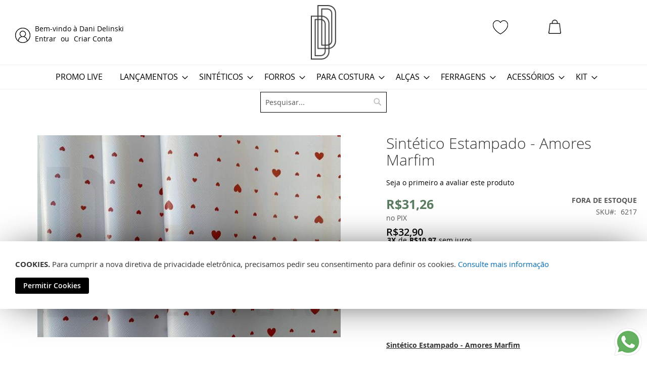

--- FILE ---
content_type: text/html; charset=UTF-8
request_url: https://lojadanidelinski.com.br/sintetico-estampado-amores-marfim.html
body_size: 28011
content:
<!doctype html>
<html lang="pt">
    <head prefix="og: http://ogp.me/ns# fb: http://ogp.me/ns/fb# product: http://ogp.me/ns/product#">
        <script>
    var BASE_URL = 'https://lojadanidelinski.com.br/';
    var require = {
        "baseUrl": "https://lojadanidelinski.com.br/pub/static/frontend/Awake/luma_child/pt_BR"
    };
</script>
        <meta charset="utf-8"/>
<meta name="title" content="Sintético Estampado - Amores Marfim"/>
<meta name="description" content=" 
 
 "/>
<meta name="robots" content="INDEX,FOLLOW"/>
<meta name="viewport" content="width=device-width, initial-scale=1"/>
<meta name="format-detection" content="telephone=no"/>
<title>Sintético Estampado - Amores Marfim</title>
<link  rel="stylesheet" type="text/css"  media="all" href="https://lojadanidelinski.com.br/pub/static/frontend/Awake/luma_child/pt_BR/mage/calendar.css" />
<link  rel="stylesheet" type="text/css"  media="all" href="https://lojadanidelinski.com.br/pub/static/frontend/Awake/luma_child/pt_BR/Backendorf_Parcelamento/css/backendorf-parcelamento.css" />
<link  rel="stylesheet" type="text/css"  media="all" href="https://lojadanidelinski.com.br/pub/static/frontend/Awake/luma_child/pt_BR/css/styles-m.css" />
<link  rel="stylesheet" type="text/css"  media="all" href="https://lojadanidelinski.com.br/pub/static/frontend/Awake/luma_child/pt_BR/Amasty_Base/vendor/slick/amslick.min.css" />
<link  rel="stylesheet" type="text/css"  media="all" href="https://lojadanidelinski.com.br/pub/static/frontend/Awake/luma_child/pt_BR/Amasty_Base/vendor/slick/amslick.min.css" />
<link  rel="stylesheet" type="text/css"  media="all" href="https://lojadanidelinski.com.br/pub/static/frontend/Awake/luma_child/pt_BR/MGS_GDPR/css/gdpr.css" />
<link  rel="stylesheet" type="text/css"  media="all" href="https://lojadanidelinski.com.br/pub/static/frontend/Awake/luma_child/pt_BR/Magezon_Core/css/styles.css" />
<link  rel="stylesheet" type="text/css"  media="all" href="https://lojadanidelinski.com.br/pub/static/frontend/Awake/luma_child/pt_BR/Magezon_Core/css/owlcarousel/owl.carousel.min.css" />
<link  rel="stylesheet" type="text/css"  media="all" href="https://lojadanidelinski.com.br/pub/static/frontend/Awake/luma_child/pt_BR/Magezon_Core/css/animate.css" />
<link  rel="stylesheet" type="text/css"  media="all" href="https://lojadanidelinski.com.br/pub/static/frontend/Awake/luma_child/pt_BR/Magezon_Core/css/fontawesome5.css" />
<link  rel="stylesheet" type="text/css"  media="all" href="https://lojadanidelinski.com.br/pub/static/frontend/Awake/luma_child/pt_BR/Magezon_Core/css/mgz_font.css" />
<link  rel="stylesheet" type="text/css"  media="all" href="https://lojadanidelinski.com.br/pub/static/frontend/Awake/luma_child/pt_BR/Magezon_Core/css/mgz_bootstrap.css" />
<link  rel="stylesheet" type="text/css"  media="all" href="https://lojadanidelinski.com.br/pub/static/frontend/Awake/luma_child/pt_BR/Magezon_Builder/css/openiconic.min.css" />
<link  rel="stylesheet" type="text/css"  media="all" href="https://lojadanidelinski.com.br/pub/static/frontend/Awake/luma_child/pt_BR/Magezon_Builder/css/styles.css" />
<link  rel="stylesheet" type="text/css"  media="all" href="https://lojadanidelinski.com.br/pub/static/frontend/Awake/luma_child/pt_BR/Magezon_Builder/css/common.css" />
<link  rel="stylesheet" type="text/css"  media="all" href="https://lojadanidelinski.com.br/pub/static/frontend/Awake/luma_child/pt_BR/Magezon_Core/css/magnific.css" />
<link  rel="stylesheet" type="text/css"  media="all" href="https://lojadanidelinski.com.br/pub/static/frontend/Awake/luma_child/pt_BR/Magezon_PageBuilder/css/styles.css" />
<link  rel="stylesheet" type="text/css"  media="all" href="https://lojadanidelinski.com.br/pub/static/frontend/Awake/luma_child/pt_BR/Magezon_PageBuilder/vendor/photoswipe/photoswipe.css" />
<link  rel="stylesheet" type="text/css"  media="all" href="https://lojadanidelinski.com.br/pub/static/frontend/Awake/luma_child/pt_BR/Magezon_PageBuilder/vendor/photoswipe/default-skin/default-skin.css" />
<link  rel="stylesheet" type="text/css"  media="all" href="https://lojadanidelinski.com.br/pub/static/frontend/Awake/luma_child/pt_BR/Magezon_PageBuilder/vendor/blueimp/css/blueimp-gallery.min.css" />
<link  rel="stylesheet" type="text/css"  media="all" href="https://lojadanidelinski.com.br/pub/static/frontend/Awake/luma_child/pt_BR/Magezon_Newsletter/css/styles.css" />
<link  rel="stylesheet" type="text/css"  media="all" href="https://lojadanidelinski.com.br/pub/static/frontend/Awake/luma_child/pt_BR/Magezon_HeaderFooterBuilder/css/styles.css" />
<link  rel="stylesheet" type="text/css"  media="all" href="https://lojadanidelinski.com.br/pub/static/frontend/Awake/luma_child/pt_BR/Magezon_PageBuilderIconBox/css/styles.css" />
<link  rel="stylesheet" type="text/css"  media="all" href="https://lojadanidelinski.com.br/pub/static/frontend/Awake/luma_child/pt_BR/PixieMedia_ImageCarousel/css/pixiemedia-imagecarousel.css" />
<link  rel="stylesheet" type="text/css"  media="all" href="https://lojadanidelinski.com.br/pub/static/frontend/Awake/luma_child/pt_BR/Sparsh_WhatsAppChat/css/whatsapp-chat.css" />
<link  rel="stylesheet" type="text/css"  media="all" href="https://lojadanidelinski.com.br/pub/static/frontend/Awake/luma_child/pt_BR/WeltPixel_OwlCarouselSlider/css/owl.carousel.css" />
<link  rel="stylesheet" type="text/css"  media="all" href="https://lojadanidelinski.com.br/pub/static/frontend/Awake/luma_child/pt_BR/mage/gallery/gallery.css" />
<link  rel="stylesheet" type="text/css"  media="all" href="https://lojadanidelinski.com.br/pub/static/frontend/Awake/luma_child/pt_BR/Amasty_BannersLite/css/style.css" />
<link  rel="stylesheet" type="text/css"  media="all" href="https://lojadanidelinski.com.br/pub/static/frontend/Awake/luma_child/pt_BR/Amasty_Promo/css/banner.css" />
<link  rel="stylesheet" type="text/css"  media="all" href="https://lojadanidelinski.com.br/pub/static/frontend/Awake/luma_child/pt_BR/Frenet_Shipping/css/catalog/product/view/quote.css" />
<link  rel="stylesheet" type="text/css"  rel="stylesheet" type="text/css" href="https://lojadanidelinski.com.br/pub/static/frontend/Awake/luma_child/pt_BR/Awake_Custom/css/custom.css" />
<link  rel="stylesheet" type="text/css"  rel="stylesheet" type="text/css" href="https://lojadanidelinski.com.br/pub/static/frontend/Awake/luma_child/pt_BR/Awake_Custom/css/bootstrap/bootstrap-grid.min.css" />
<link  rel="stylesheet" type="text/css"  media="screen and (min-width: 768px)" href="https://lojadanidelinski.com.br/pub/static/frontend/Awake/luma_child/pt_BR/css/styles-l.css" />
<link  rel="stylesheet" type="text/css"  media="print" href="https://lojadanidelinski.com.br/pub/static/frontend/Awake/luma_child/pt_BR/css/print.css" />
<script  type="text/javascript"  src="https://lojadanidelinski.com.br/pub/static/frontend/Awake/luma_child/pt_BR/requirejs/require.js"></script>
<script  type="text/javascript"  src="https://lojadanidelinski.com.br/pub/static/frontend/Awake/luma_child/pt_BR/mage/requirejs/mixins.js"></script>
<script  type="text/javascript"  src="https://lojadanidelinski.com.br/pub/static/frontend/Awake/luma_child/pt_BR/requirejs-config.js"></script>
<script  type="text/javascript"  src="https://lojadanidelinski.com.br/pub/static/frontend/Awake/luma_child/pt_BR/mage/polyfill.js"></script>
<link rel="preload" as="font" crossorigin="anonymous" href="https://lojadanidelinski.com.br/pub/static/frontend/Awake/luma_child/pt_BR/fonts/opensans/light/opensans-300.woff2" />
<link rel="preload" as="font" crossorigin="anonymous" href="https://lojadanidelinski.com.br/pub/static/frontend/Awake/luma_child/pt_BR/fonts/opensans/regular/opensans-400.woff2" />
<link rel="preload" as="font" crossorigin="anonymous" href="https://lojadanidelinski.com.br/pub/static/frontend/Awake/luma_child/pt_BR/fonts/opensans/semibold/opensans-600.woff2" />
<link rel="preload" as="font" crossorigin="anonymous" href="https://lojadanidelinski.com.br/pub/static/frontend/Awake/luma_child/pt_BR/fonts/opensans/bold/opensans-700.woff2" />
<link rel="preload" as="font" crossorigin="anonymous" href="https://lojadanidelinski.com.br/pub/static/frontend/Awake/luma_child/pt_BR/fonts/Luma-Icons.woff2" />
<link  rel="canonical" href="https://lojadanidelinski.com.br/sintetico-estampado-amores-marfim.html" />
<link  rel="icon" type="image/x-icon" href="https://lojadanidelinski.com.br/pub/media/favicon/websites/1/favicon_dani_2025.png" />
<link  rel="shortcut icon" type="image/x-icon" href="https://lojadanidelinski.com.br/pub/media/favicon/websites/1/favicon_dani_2025.png" />
<meta name="google-site-verification" content="RB4ihowYdC084vx4SS9p_iKvPmdHGwbugm6prtD0KLM" />

<!-- Google Tag Manager -->
<script>(function(w,d,s,l,i){w[l]=w[l]||[];w[l].push({'gtm.start':
new Date().getTime(),event:'gtm.js'});var f=d.getElementsByTagName(s)[0],
j=d.createElement(s),dl=l!='dataLayer'?'&l='+l:'';j.async=true;j.src=
'https://www.googletagmanager.com/gtm.js?id='+i+dl;f.parentNode.insertBefore(j,f);
})(window,document,'script','dataLayer','GTM-5QNJTPCW');</script>
<!-- End Google Tag Manager -->

<!-- Google tag (gtag.js) --> <script async src="https://www.googletagmanager.com/gtag/js?id=AW-17412640132"></script> <script> window.dataLayer = window.dataLayer || []; function gtag(){dataLayer.push(arguments);} gtag('js', new Date()); gtag('config', 'AW-17412640132'); </script>        <!-- Google Tag Manager -->
    
                    <script >
        window.mfGtmUserActionDetected = true;
        
        window.mfGtmUserCookiesAllowed = true;
        mfLoadGtm();
        

    function getMfGtmCustomerData() {
        return localStorage.getItem('mf_gtm_customer_data') ? JSON.parse(localStorage.getItem('mf_gtm_customer_data')) : {};
    };

    function mfLoadGtm() {
        if (!window.mfGtmUserActionDetected) return false;
        if (!window.mfGtmLoadBeforeCookieAllowed && !window.mfGtmUserCookiesAllowed) return false;

        if (window.mfGTMTriedToLoad) return;
        window.mfGTMTriedToLoad = true;
        
            (function(w,d,s,l,i){w[l]=w[l]||[];w[l].push({'gtm.start':
                    new Date().getTime(),event:'gtm.js'});var f=d.getElementsByTagName(s)[0],
                j=d.createElement(s),dl=l!='dataLayer'?'&l='+l:'';j.setAttributeNode(d.createAttribute('data-ot-ignore'));j.async=true;
                j.src='https://www.googletagmanager.com/gtm.js?id='+i+dl;f.parentNode.insertBefore(j,f);
            })(window,document,'script','dataLayer','GTM-58PW3BMV');
        
    };
    </script>
        <script >
        if (!window.MagefanRocketJsCustomOptimization && window.require)
        require(['jquery', 'Magento_Customer/js/customer-data'], function ($, customer) {
            function updateMfGtmCustomerData(data) {
                if (data.mf_gtm_customer_data) {
                    localStorage.setItem('mf_gtm_customer_data', JSON.stringify(data.mf_gtm_customer_data));
                }
            }
            let customerData = customer.get('customer');

            customerData.subscribe(function (data) {
                updateMfGtmCustomerData(data);
            }.bind(this));
            updateMfGtmCustomerData(customerData());
        });
    </script><!-- End Google Tag Manager --><script >
    !function(f,n){
        if(f.fbq)return;n=f.fbq=function(){n.callMethod?
        n.callMethod.apply(n,arguments):n.queue.push(arguments);
            var ce = new CustomEvent('mf_fbq', {detail: arguments});
            document.dispatchEvent(ce);
        };
        if(!f._fbq)f._fbq=n;n.push=n;n.loaded=!0;n.version='2.0';
        n.queue=[];
        f.mfFbq = 1;
        
        let customerData = localStorage.getItem('mage-cache-storage') ? JSON.parse(localStorage.getItem('mage-cache-storage')).customer : false;
        let advancedMatching = (customerData && customerData.mf_fb_pixel_customer_data) ? customerData.mf_fb_pixel_customer_data : {};

        fbq('init', '3884177821664306', advancedMatching);
        fbq('track', 'PageView', {}, {'eventID': 'PageView' + '.' + Math.floor(Math.random() * 1000000) + '.' + Date.now(), 'event_source_url': window.location.href, 'referrer_url': document.referrer});
        var triedToLoadPixel = false;
    
            var actionDetected = false;
            document.addEventListener('scroll', initMfFbPixel);
            document.addEventListener('mousemove', initMfFbPixel);
            document.addEventListener('touchstart', initMfFbPixel);
            function initMfFbPixel()
            {
                if (actionDetected) return false;
                document.removeEventListener('scroll', initMfFbPixel);
                document.removeEventListener('mousemove', initMfFbPixel);
                document.removeEventListener('touchstart', initMfFbPixel);
                actionDetected = true;

                if (triedToLoadPixel) {
                    mfLoadFbPixel();
                }
            };
        
        function mfLoadFbPixel() {
            triedToLoadPixel = true;
            if (!actionDetected) return false;
            !function(f,b,e,v,n,t,s){
                if (f.fbq && !f.mfFbq) return;
                t=b.createElement(e);t.async=!0;
                t.src=v;s=b.getElementsByTagName(e)[0];
                s.parentNode.insertBefore(t,s)
            }(window, document, 'script', 'https://connect.facebook.net/en_US/fbevents.js');
        }
    
            mfLoadFbPixel();
        
        }(window);
    </script><script style="display:none">
                    fbq("track", "ViewContent", {"content_ids":["6217"],"content_category":"","content_name":"Sint\u00e9tico Estampado - Amores Marfim","content_type":"product","contents":[{"id":"6217","quantity":1}],"currency":"BRL","value":32.9}, { "eventID": "ViewContent" + "." + Math.floor(Math.random() * 1000000) + "." + Date.now(), "event_source_url": window.location.href, "referrer_url": document.referrer });
                </script><script style="display:none">
                    window.dataLayer = window.dataLayer || [];
                    window.dataLayer.push({"event":"view_item","ecommerce":{"currency":"BRL","value":32.9,"items":[{"item_id":"6217","item_name":"Sint\u00e9tico Estampado - Amores Marfim","item_url":"https:\/\/lojadanidelinski.com.br\/sintetico-estampado-amores-marfim.html","item_brand":"","price":32.9}]},"magefanUniqueEventId":"view_item_3ffab61728d11e5bc5791a9788f7f05f","ecomm_pagetype":"product","_clear":"true"});
                </script><style>
	@media (min-width: 1260px) {
		.magezon-builder .mgz-container {width: 1260px;}
	}
	</style>

<meta property="og:type" content="product" />
<meta property="og:title"
      content="Sintético Estampado - Amores Marfim" />
<meta property="og:image"
      content="https://lojadanidelinski.com.br/pub/media/catalog/product/cache/165f380de146a82c236ae00c71d9e4e9/1/3/13_amores_marfim.jpg" />
<meta property="og:description"
      content="Sintético Estampado - Amores Marfim
 
A linha de Sintéticos Estampados Dani Delinski, é ideal para produção de bolsas, e acessórios dos mais variados,  ideal para você costurar várias ideias.  Costure, cole ou crie peças com nossa linha de sintéticos que são pensados pra você.
Importante: Caso haja necessidade de limpeza, utilize apenas água e sabào úmido, qualquer outro produto quimico pode remover a tinta que realiza a estamparia do sintético.
Composição:
 
Base: PVC
Fundo: Malha de Algodão
Espessura: 0.8 mm
Gravação: Sintético Prada
 
Importante:
 
* Os materiais são enviados enrolados
* A unidade é 50cm x 1,37mt (meio metro linear)
* As fotos do produto são ajustadas para que a cor fique o mais real possível, podendo sim haver uma variação de 10% dependendo da luz de cada monitor." />
<meta property="og:url" content="https://lojadanidelinski.com.br/sintetico-estampado-amores-marfim.html" />
    <meta property="product:price:amount" content="32.9"/>
    <meta property="product:price:currency"
      content="BRL"/>
<script type="text/javascript">
    require([
        'jquery',
        'magepow/elevatezoom',
        ], function($){
            "use strict";

            if( $(window).width() < 768 ) return;
            var options = {"enabled":1,"responsive":false,"scrollZoom":true,"zIndex":99,"imageCrossfade":false,"loadingIcon":false,"cursor":"default","borderSize":1,"borderColour":"#666","easing":false,"easingType":"zoomdefault","easingDuration":2000,"lensBorder":1,"lensColour":"#fff","lensOpacity":0.4,"tintColour":"#333","tintOpacity":0.4,"zoomType":"lens","lensSize":200};
            $('head').append('<style type="text/css">.zoomContainer{z-index:' + options.zIndex + '}</style>');
            $(document).on('fotorama:load fotorama:showend fotorama:fullscreenenter fotorama:fullscreenexit', function (event, fotorama, extra) {
                $('.zoomContainer').remove();
                if(event.type == 'fotorama:fullscreenenter') return;
                if( fotorama.activeFrame.type != 'image' || $('body').hasClass('fotorama__fullscreen') ) return;
                var img = $('.product.media .fotorama__stage .fotorama__active .fotorama__img');
                if(!img.length) return;
                var defaults = {
                    zoomWindowWidth : img.width(),
                    zoomWindowHeight: img.height()
                };
                var settings = $.extend(defaults, options);
                if(fotorama.activeFrame.full) img.data('zoom-image', fotorama.activeFrame.full);
                img.elevateZoom(settings);
            });
    });
</script>    <style>
        .amsearch-products .amsearch-highlight {
            background-color: #00E66B !important;
        }

        .search-autocomplete {
            border: 1px solid #00e66b !important;
        }

        .amsearch-results {
            background-color: #ededed !important;
        }

        .amsearch-products {
            background-color: #ededed !important;
        }

        .amsearch-item .item-name,
        .amsearch-item .product-item-link {
            color: #54A1FF !important;
        }

        .amsearch-item .item-name:hover {
            color: #3C00FF !important;
        }

        .amsearch-wrapper-content > .amsearch-item:hover {
            background-color: #bababa !important;
        }
    </style>
<script>
    require.config({
        map: {
            '*': {
                'quickSearch-original' : 'Magento_Search/js/form-mini',
                'quickSearch' : 'Amasty_Xsearch/js/form-mini'
            }
        }
    });
</script>
    <style>.lojbytw{float:left}.lojbytw-s{text-align:center;margin-top:35px !important}@media (max-width:767px){.lojbytw-s{text-align:center;padding-top:0 !important;padding-bottom:0 !important;margin-top:0 !important;margin-bottom:0 !important}}@media (max-width:575px){.lojbytw-s{text-align:center;padding-top:0 !important;padding-bottom:0 !important;margin-top:0 !important;margin-bottom:0 !important}}.mgz-element.lojbytw .image-content{width:100%;text-align:center}.mgz-element.lojbytw .image-title{font-size:16px}.xkwn2dy-s{padding-right:0 !important;margin-right:0 !important}.eq3wgev-s{text-align:left;margin-top:27px !important}@media (max-width:575px){.eq3wgev-s{padding-top:0 !important;padding-bottom:0 !important;margin-top:0 !important;margin-bottom:0 !important}}.mgz-element.eq3wgev .action > strong{color:#000000}.mgz-element.eq3wgev li > a,.links > li{color:#000000 !important}.q04dnua-s{padding-right:0 !important;padding-left:0 !important;margin-right:0 !important;margin-left:0 !important}@media (max-width:575px){.w2ot8id-s{padding-top:0 !important;padding-bottom:0 !important;margin-top:0 !important;margin-bottom:0 !important}}@media (max-width:575px){.sc2w200-s{padding-top:10px !important;padding-bottom:10px !important}}.m59jgjq{float:left}.m59jgjq-s{margin-top:19px !important}@media (max-width:767px){.m59jgjq-s{text-align:center;padding-top:0 !important;padding-bottom:0 !important;margin-top:0 !important;margin-bottom:0 !important}}@media (max-width:575px){.m59jgjq-s{text-align:center;padding-top:0 !important;padding-bottom:0 !important;margin-top:0 !important;margin-bottom:0 !important}}.mgz-element.m59jgjq .image-content{width:100%;text-align:center}.mgz-element.m59jgjq .image-title{font-size:16px}@media (max-width:767px){.qvj7ull-s{padding-top:0 !important;padding-bottom:0 !important;margin-top:0 !important;margin-bottom:0 !important}}@media (max-width:575px){.qvj7ull-s{padding-top:0 !important;padding-bottom:0 !important;margin-top:0 !important;margin-bottom:0 !important}}.rnnh8hb{float:left}.rnnh8hb-s{text-align:center;margin-top:19px !important}@media (max-width:767px){.rnnh8hb-s{text-align:center;padding-top:0 !important;padding-bottom:0 !important;margin-top:0 !important;margin-bottom:0 !important}}@media (max-width:575px){.rnnh8hb-s{text-align:center;padding-top:0 !important;padding-bottom:0 !important;margin-top:0 !important;margin-bottom:0 !important}}.mgz-element.rnnh8hb .image-content{width:100%;text-align:center}.mgz-element.rnnh8hb .image-title{font-size:16px}@media (max-width:767px){.drqewy9-s{padding-top:0 !important;padding-bottom:0 !important;margin-top:0 !important;margin-bottom:0 !important}}@media (max-width:575px){.drqewy9-s{padding-top:0 !important;padding-bottom:0 !important;margin-top:0 !important;margin-bottom:0 !important}}.xmf55b5{float:right}.xmf55b5-s{padding-top:18px !important}@media (max-width:767px){.xmf55b5-s{text-align:center;padding-top:0 !important;padding-bottom:0 !important;margin-top:0 !important;margin-bottom:0 !important}}@media (max-width:575px){.xmf55b5-s{text-align:center;padding-top:0 !important;padding-bottom:0 !important;margin-top:0 !important;margin-bottom:0 !important}}@media (max-width:767px){.du8jl3t-s{padding-top:0 !important;padding-bottom:0 !important;margin-top:0 !important;margin-bottom:0 !important}}@media (max-width:575px){.du8jl3t-s{padding-top:0 !important;padding-bottom:0 !important;margin-top:0 !important;margin-bottom:0 !important}}.hwdhm5d{z-index:100}.hwdhm5d-s{text-align:center}.hwpms2u-s{padding-top:0 !important;padding-bottom:0 !important}.iwc9s99-s{padding-top:0 !important;padding-bottom:0 !important}.ojxxjj3-s{border-color:#f0f0f0 !important;border-top-width:1px !important;border-top-style:solid;border-bottom-width:1px !important;border-bottom-style:solid}.weuapcu-s{text-align:center;padding-top:0 !important;padding-bottom:0 !important}@media (max-width:767px){.weuapcu-s{text-align:center;padding-top:7px !important;padding-bottom:7px !important;margin-top:7px !important;margin-bottom:7px !important}}@media (max-width:575px){.weuapcu-s{text-align:center;padding-top:8px !important;padding-bottom:8px !important;margin-top:8px !important;margin-bottom:8px !important}}.mgz-element.weuapcu #search{background-color:#ffffff}.r6dqu9o-s{padding-top:5px !important;padding-bottom:5px !important}.j1s4eq3-s{padding-top:0 !important;padding-bottom:0 !important}.q8iloop-s{background-color:#ffffff !important}.ojxxjj3>.mgz-element-inner,.c2evuka>.mgz-element-inner{padding:0}a,.alink{color:#000;text-decoration:none}.checkout-cart-index div[name="shippingAddress.country_id"],.checkout-cart-index div[name="shippingAddress.region_id"]{display:none !important}.block-cart-failed .actions.main .continue,.block-cart-failed .actions.main .clear,.cart-container .form-cart .actions.main .continue,.cart-container .form-cart .actions.main .clear{display:initial}.product-item .price-box .price-label{display:none}.product.actions a.action.tocompare{display:none}.product-info-main .product-info-price .price-label{display:none !important}.block-cart-failed .actions.main .continue,.block-cart-failed .actions.main .clear,.cart-container .form-cart .actions.main .continue,.cart-container .form-cart .actions.main .clear{display:initial;background-image:none;background:#eee;border:1px solid #ccc;color:#333;cursor:pointer;display:inline-block;font-family:'Open Sans','Helvetica Neue',Helvetica,Arial,sans-serif;font-weight:600;margin:0;padding:7px 15px;font-size:1.4rem;line-height:1.6rem;box-sizing:border-box;vertical-align:middle}.hfb-header{z-index:100 !important}.zoomContainer{z-index:99}@media only screen and (max-width:767px){.navigation{background-color:#ffff !important}.nav-sections .header.links{background:#fff } .navigation .level0 > .level-top:hover,.navigation .level0 > .level-top.ui-state-focus{color:#012579}.navigation a,.navigation a:hover{color:#012579}.navigation .level0.active>a:not(.ui-state-active),.navigation .level0.has-active>a:not(.ui-state-active){border-color:##de170d;color:#012579}.nav-sections .header.links a,.nav-sections .header.links a:hover{color:#012579}ul.header.links .greet span{color:#012579!important}.checkout-cart-index a.action.continue{display:none !important}.navigation .level0.active .all-category .ui-state-focus{border-color:#012579}.navigation .level0.active>.level-top,.navigation .level0.has-active>.level-top{border-color:#012579;color:#012579}#menu-principal .nav-sections{background:#ffffff}} .catalog-category-view li.item.product.product-item .product-item-info{position:relative}@media only screen and (max-width:768px){.modal-slide .block-authentication{flex-direction:column-reverse;display:flex}.modal-slide .block-authentication .block[class]+.block{border-top:none;margin-top:0;padding:0}.modal-slide .block-content p,.block-content ul{display:none}.block-authentication .block[class]+.block:before{content:none}} .cms-index-index .product-item-info{position:relative}.action.primary:hover,.action.primary:focus,.action.primary:active{background:#2c2c2c;border:1px solid #2c2c2c;color:#fff}.action.primary{background:#000;border:1px solid #000;color:#fff}.product-item .tocart{text-transform:uppercase;border-radius:0}.best-installment span{color:#000}.lbl-toggle:hover{color:#E352A5}.collapsible-content .content-inner{background:rgb(221 221 221 / 20%);border-bottom:1px solid rgb(169 169 169 / 45%)}.mgz-icon-box-left,.mgz-icon-box-right{width:30%;margin:inherit}.mgz-heading-text{margin-bottom:0}.mgz-icon-box-size-md{height:3em}.mgz-description{margin-bottom:0}@media only screen and (max-width:767px){ul.header.links .greet span{color:#000!important}sections .header.links a:hover{color:#000!important}.navigation a,.navigation a:hover{color:#000!important}.nav-sections{background:#fff}.block-search .label:before{margin:2px 10px 0 0}} input[type="text"],input[type="password"],input[type="url"],input[type="tel"],input[type="search"],input[type="number"],input[type="datetime"],input[type="email"]{border-radius:0!important;background-color:#f1f1f1;border-color:#d5d5d5;height:41px}.mgz-newsletter-form-inline .mgz-newsletter-btn{border-radius:0!important;background-color:#f1f1f1;border-color:#d5d5d5;height:41px}.breadcrumbs .items{display:none}.minisearch .actions .action.search{margin-top:4px}@media only screen and (max-width:767px){.block-search .label:before{color:#000;margin:0 11px 0 0}.nav-toggle:before{color:#000}} @media only screen and (min-width:975px){.minicart-wrapper .action.showcart:before,.minicart-wrapper .action.showcart.active:before{height:47px;width:32px}} .minicart-wrapper .action.showcart:before{content:'';background-image:url(https://lojadanidelinski.com.br/pub/media/wysiwyg/carrinho.png);background-repeat:no-repeat;background-position:center;display:inherit;background-size:contain}.minicart-wrapper .action.showcart:before,.minicart-wrapper .action.showcart.active:before{margin-top:0;height:30px;width:25px}.minicart-wrapper .action.showcart.active:before{color:TRANSPARENT}.navigation .level0.active>.level-top,.navigation .level0.has-active>.level-top{border-color:#ef233c!important}.minicart-wrapper .action.showcart.active:hover:before{color:transparent}@media only screen and (min-width:768px){.navigation{background:#fff}.nav-sections{background:#fff}.navigation .level0>.level-top{FONT-WEIGHT:400;font-size:16px;text-transform:uppercase}.navigation .level0>.level-top{color:#000}.navigation .level0.active>.level-top,.navigation .level0.has-active>.level-top{color:#000}.navigation .level0>.level-top:hover,.navigation .level0>.level-top.ui-state-focus{color:#597c60}.navigation .level0.active>.level-top,.navigation .level0.has-active>.level-top{border-color:#597c60!important}.customer-welcome ul{background:#fff!important;border:1px solid #fff!important}.customer-welcome ul li:hover{background:#fff}} .amsearch-wrapper-content .amsearch-wrapper-inner{display:block}.amsearch-form-container.-large .amsearch-wrapper-content .product-item-actions{display:block}@media (min-width:768px){.price-final_price .price{font-size:15px}.navigation .level0 .submenu{min-width:unset}.navigation .level0 .submenu a{white-space:nowrap}.fotorama__stage__frame .fotorama__img{top:33% !important}} .account #block-collapsible-nav li:nth-child(3){display:none}.form-discount input.input-text{background-color:white}.qty.field .control,.qty.field button{margin-right:auto;margin-left:auto;text-align:center;justify-content:center}.field input#qty{width:61%;text-align:center;border-top-left-radius:0 !important;border-bottom-left-radius:0 !important}.qty label.label{display:none}.field.qty{margin-bottom:5px}input.decrease,input.increase{height:50%;float:right;border:1px solid #f1f1f1}input.increase{border-top-right-radius:0}input.decrease{border-bottom-right-radius:0}#qty{border-radius:unset !important;border:1.5px solid #f1f1f1}.actions-primary form{display:flex}.product-item .tocart{height:42px;margin-left:2px}input.decrease{margin-top:-18px;padding-right:8px;padding-left:7px}@media only screen and (min-width:558px){.field.qty{width:35%}.catalog-category-view .field.qty,.catalogsearch-result-index .field.qty{width:39%}} @media only screen and (max-width:558px){.field.qty{width:48%;min-width:50px}button.action.tocart.primary{width:60% !important}} button.action.tocart.primary{width:60%}.cms-index-index .owl-stage .actions-primary{margin:2px 0}button[data-bind*='click: increaseQty']{float:right;top:0;padding:3px 15px}button[data-bind*='click: decreaseQty']{float:right;margin-top:-21.5px;padding:2px 16.5px}button[data-bind*="click: increaseQty"],button[data-bind*="click: decreaseQty"]{border-radius:unset;border:1px solid #f1f1f1;box-shadow:none}button[data-bind*="click: increaseQty"]{border-top-right-radius:0}button[data-bind*="click: decreaseQty"]{border-bottom-right-radius:0}.catalog-product-view button.action.tocart.primary{width:100%}#contato-top li:first-child a.hfb-links-item{text-decoration:none;pointer-events:none;cursor:default}.catalog-product-view .product-info-price .price-box .price-container .price-wrapper:after{width:162px;display:block;font-size:15px}.desconto-a-vista .preco-com-desconto{color:#597c60}.catalog-product-view .desconto-a-vista .preco-com-desconto{font-size:2.5rem}.catalog-product-view .desconto-a-vista{display:table-caption}.catalog-product-view .product-info-price .price-box .price-container .price{font-size:20px}@media (max-width:768px){.catalog-product-view .price-box.price-final_price{padding-left:10px}} #checkout .opc-block-summary .payment-option-title .action-toggle{background:#000}a:visited,.alink:visited{color:#000}.minicart-items .product-item-name a{color:#000}.minicart-wrapper .action.showcart .counter.qty{background:#597c60}#checkout .opc-progress-bar-item._complete .step-item{color:#e352a5}.checkout-cart-index button.action.tocart.primary{width:100%}@media only screen and (max-width:768px){.catalog-product-view .product-info-price span.old-price{margin-left:0}.catalog-product-view .product-info-price span.old-price{margin-top:-91px}} #confi-price .price-box > span:not(.old-price){display:none}#confi-price{position:relative}#confi-price .price-box.price-final_price{position:absolute;top:0;right:0;margin:0 0 0 10px}.catalog-category-view .product-item-details > .price-box .old-price,.cms-index-index .product-item-details > .price-box .old-price{display:none}.customer-account-index button.action.tocart.primary,.account button.action.tocart.primary{width:100%}.catalog-product-view .product-info-price{position:relative;display:flex;flex-direction:column}.catalog-product-view .product-info-price p.best-installment{position:absolute;bottom:0;left:0}@media only screen and (max-width:768px){.catalog-product-view .product-info-price p.best-installment{font-size:14px}} .best-installment,.desconto-a-vista span:last-child{font-size:1.4rem}@media only screen and (max-width:768px){.copyright{display:none}} .product-social-links{display:block}.product-social-links a.action.tocompare{display:none}.product-social-links{position:absolute;float:right}.product-addto-links{width:110%}.product-addto-links .action{margin-right:0}.product-social-links{margin-top:10px}.cart.table-wrapper .item-actions td{padding-bottom:10px}div#qty-error{font-weight:bold}div#qty-error{position:absolute}.shipay-success-page .show-on-mobile,.show-on-mobile{display:revert}button.btn-pix-copy-paste{box-shadow:none;background-color:#e352a5;border-color:#e352a5;color:#ffffff}.products-grid .product-item-info .sparsh-product-label-image{width:120px;right:auto}#percentage-price{background:#f51100}.products-grid .product-item-info:hover .sparsh-product-label-image{top:3px;right:82px}.product.media .sparsh-product-label-image{width:150px}.cms-index-index .sparsh-product-label-image{width:120px;position:absolute;z-index:10;top:3px;left:3px}@media only screen and (max-width:768px){.catalog-product-view .product-info-price span.old-price{margin-left:62px}} .product-info-main .product.attribute.overview{margin:58px 0}.amxnotif-block{margin-top:37px}.catalog-product-view .product-info-price .catalog-product-view .desconto-a-vista{display:grid}.catalog-product-view .product-info-price .desconto-a-vista{order:1}.catalog-product-view .product-info-price .product-info-main .product-info-price .price-box{display:grid}.catalog-product-view .product-info-price .price-box.price-final_price{order:2}.catalog-product-view .product-info-price .best-installment{order:3;display:inline-flex}.catalog-product-view .product-info-stock-sku{position:absolute;right:0}.catalog-product-view .best-installment span{padding:0 5px}.catalog-product-view .product-info-price span.old-price{margin-left:35px;margin-top:-59px}.product-info-main .product-info-price .price-box{display:flex}.catalog-product-view .product-info-price .price-box > span:nth-child(2){order:3;display:inline;margin-left:10px;margin-top:-52px}.catalog-product-view .product-info-price .price-box > span.special-price{order:1;display:flex}.catalog-product-view .product-info-price .price-box > span.old-price{order:2;display:flex}.catalog-product-view .product-info-main #percentage-price{position:revert;top:unset;left:unset;display:flex;height:23px;width:80px;flex-wrap:nowrap}@media only screen and (max-width:768px){.catalog-product-view .product-info-price .desconto-a-vista{margin-left:10px}.catalog-product-view .product-info-price span.old-price{margin-left:30px;margin-top:-60px}} .catalog-product-view .products-grid .actions-secondary .tocompare{display:none}.catalog-product-view .products-grid .actions-secondary .towishlist{padding:0 7px}@media only screen and (max-width:768px){.catalog-product-view .product-social-links{position:absolute;float:right;width:100%;margin-left:-148px}} @media only screen and (max-width:768px){#confi-price .price-box.price-final_price{position:relative;margin:0 0 0 0}#confi-price{position:relative;display:flex;flex-direction:column-reverse}} @media only screen and (min-width:768px){.products-grid .product-item-info .sparsh-product-label{top:31px!important;font-size:12px!important}} @media only screen and (max-width:767px){.products-grid .product-item-info .sparsh-product-label{top:28px!important;font-size:12px!important}} @media only screen and (max-width:768px){.minicart-wrapper .action.showcart .counter.qty{position:absolute;height:20px;line-height:20px;top:-13px;right:-17px}} @media (min-width:768px){.products-grid .product-item-info:hover .desconto-a-vista .preco-com-desconto,.products-grid .product-item-info.active .desconto-a-vista .preco-com-desconto{font-size:16px}.products-grid .product-item-info:hover .price-final_price .price,.products-grid .product-item-info.active .price-final_price .price{font-size:13px}} body:not(.catalog-product-view) #percentage-price{z-index:8}@media only screen and (min-width:768px){nav.navigation a[href*="descontos-black.html"]{background-color:#000;font-weight:800 !important;color:#fff !important}} @media only screen and (max-width:768px){.product-item .tocart{font-size:1rem}} .modal-slide.awk-shoppingcartsidebar{width:500px;left:unset;right:0;max-width:100%}.awk-shoppingcartsidebar h1.modal-title,.awk-shoppingcartsidebar p.modal-title{font-weight:700;font-size:2.7rem !important;color:#ffff !important;margin:0}.awk-shoppingcartsidebar .modal-header{background-color:#000;margin-bottom:20px}.awk-shoppingcartsidebar .action-close:before{font-size:30px;line-height:30px;color:#ffff}.awk-shoppingcartsidebar .action-close{margin:20px;padding:0}.awk-shoppingcartsidebar .block-minicart .items-total{float:unset}.awk-shoppingcartsidebar .product.actions{display:flex;flex-direction:row;flex-wrap:nowrap;justify-content:space-between;width:52px}.awk-shoppingcartsidebar .product.actions{float:right;margin-top:-32px}.awk-shoppingcartsidebar a.action.viewcart{background-color:#000;cursor:pointer;color:#ffff !important;border:1px solid #000;line-height:2.2rem;padding:11px 17px;font-size:1.8rem;border-radius:3px;display:inline-block;box-sizing:border-box;vertical-align:middle;width:100%;font-weight:600}.awk-shoppingcartsidebar a.action.viewcart:hover{background-color:#2c2c2c;border:1px solid #2c2c2c}.awk-shoppingcartsidebar .actions-buttons{display:flex;flex-direction:row;flex-wrap:nowrap;justify-content:space-around}@media only screen and (max-width:768px){.awk-shoppingcartsidebar .actions-buttons{display:flex;flex-direction:column;margin-top:10px;flex-wrap:nowrap;justify-content:space-between;align-items:stretch}.awk-shoppingcartsidebar a.action.viewcart{margin-bottom:10px;text-align:center}} .awk-shoppingcartsidebar .action.primary{font-weight:unset;padding:14px 17px;font-size:1.8rem;width:100%}.awk-shoppingcartsidebar .minicart-items .product-item{background-color:#ffff;border:unset !important}.awk-shoppingcartsidebar .cart-totals{border:unset !important}.awk-shoppingcartsidebar .modal-inner-wrap{background-color:#f5f5f5}.awk-shoppingcartsidebar #mini-cart,.awk-shoppingcartsidebar .grand.totals,.awk-shoppingcartsidebar .minicart-items .action.edit:before,.awk-shoppingcartsidebar .minicart-items .action.delete:before{color:#000}.awk-shoppingcartsidebar input[type="number"]{border:1px solid #000}.awk-shoppingcartsidebar .qty button[title=Minus],.awk-shoppingcartsidebar .qty button[title=Plus],.awk-shoppingcartsidebar .qty button[title=Menos],.awk-shoppingcartsidebar .qty button[title=Mais]{padding:0 0;width:24px;height:24px;border-radius:47px;background-color:#ffff;border-color:#000;color:#000;box-shadow:none;font-size:1.9rem;font-weight:100}.awk-shoppingcartsidebar .minicart-items .update-cart-item{box-shadow:none !important;background-color:#000;border-color:#000;color:#ffff;font-weight:500}.awk-shoppingcartsidebar .minicart-items .update-cart-item:hover{background-color:#2c2c2c;border-color:#2c2c2c;color:#ffff } .awk-shoppingcartsidebar #cart-totals{color:#000}.awk-shoppingcartsidebar tr.totals.shipping.excl{color:red}.awk-shoppingcartsidebar #awk-shoppincartsidebar-coupon .cart-discount .actions-toolbar .action.apply.primary{background-color:#000;color:#ffff;border-color:#000;box-shadow:none}.awk-shoppingcartsidebar #awk-shoppincartsidebar-coupon .cart-discount .actions-toolbar .action.apply.primary:hover{background-color:#2c2c2c;border:1px solid #2c2c2c}.awk-shoppingcartsidebar .action-close:hover:before{color:#2c2c2c}.awk-shoppingcartsidebar .minicart-items .action.edit:hover:before,.awk-shoppingcartsidebar .minicart-items .action.delete:hover:before{color:#2c2c2c !important}.awk-shoppingcartsidebar .qty button[title=Minus]:hover,.awk-shoppingcartsidebar .qty button[title=Plus]:hover,.awk-shoppingcartsidebar .qty button[title=Menos]:hover,.awk-shoppingcartsidebar .qty button[title=Mais]:hover{border-color:#000;background-color:#000;color:#ffff}@media only screen and (max-width:767px){.awk-shoppingcartsidebar .cart-discount{border-bottom:unset}.awk-shoppingcartsidebar #awk-shoppincartsidebar-coupon .cart-discount .actions-toolbar{width:30%}} #logo-principal > div{display:flex;justify-content:center}#busca-topo #search{border-color:#000}@media only screen and (max-width:1024px){span.action.nav-toggle{margin-top:122px}.column-actions > div{display:flex;justify-content:center}} @media only screen and (max-width:573px){span.action.nav-toggle{margin-top:145px}} @media only screen and (max-width:768px){span.action:after{content:'Menu';font-size:16px;margin-left:10px;position:absolute;margin-top:9px}#column-other-store > div{padding:0;background:#000}#column-other-store > div > div > div{padding-top:0 !important;text-align:center}#column-other-store > div > div > div a{background-color:#000;color:#ffff !important;padding:8px 8px}#column-actions{border-top:1px solid #cccccc}.mgz-element-site_logo .nav-toggle + .logo{margin:0}} input#search:not([disabled]):focus{box-shadow:none}.catalog-product-view button.action.tocart.primary{border-radius:0}.awk-shoppingcartsidebar #awk-shoppincartsidebar-coupon .cart-discount .actions-toolbar .action.apply.primary{border-radius:0}.minisearch .search .label{display:none}@media only screen and (max-width:768px){.block-search form:not(.-opened) .action.search{top:-25px;z-index:100}.block-search .-opened .action.search{display:none}.block-search{width:100%}} #modal-regions h2{color:#fff}@media only screen and (max-width:766px){#modal-regions h2{font-size:25px}} @media only screen and (max-width:767px){.nav-open .nav-toggle:after{left:83%;-webkit-transform:translateZ(-1);height:intrinsic;width:intrinsic}} @supports (-webkit-overflow-scrolling:touch){input[type="text"],input[type="password"],input[type="url"],input[type="tel"],input[type="search"],input[type="number"],input[type="datetime"],input[type="email"]{font-size:16px}} .actions-toolbar a.action.action-register.primary span,a.action.create.primary span{color:#FFF}.awk-shoppingcartsidebar .modal-header{display:block !important}.product-item-info:has(.unavailable) .product-image-wrapper:before{content:"Esgotado";color:#000;text-transform:uppercase;background:#ededed;font-weight:600;padding:4px 14px;position:absolute;z-index:99999999999999999999999999999999;bottom:0;left:0}.customer-welcome .action.switch{color:#fff !important}@media only screen and (min-width:768px){.customer-welcome ul{background:#000000;border:1px solid #000000}.customer-welcome li a{color:#ffffff !important}} #co-mercadopago-form{max-width:400px;padding:15px}.customer-welcome .action.switch:after{color:#000}.customer-account-index .nav li > a[href*="/customer/account/logout/"]{color:#000;font-weight:900;display:block;padding:5px 18px 5px 15px}#column-other-store .header.links li:first-child{margin:0 !important}.mgz-element-header_links > .mgz-element-inner > .header.links > li:not(.greet.welcome) > a{background-color:#000;font-weight:700;border-radius:2px;color:#ffff !important;padding:1px 6px}.mgz-element-header_links > .mgz-element-inner > .header.links > li{margin:0}.mgz-element-header_links > .mgz-element-inner > .header.links > li.authorization-link:after{margin:0 5px 0 5px}#awk-links-login > div.mgz-element-inner:has(.logged-in){margin-top:39px !important}@media only screen and (min-width:768px){#mobile-menu-fixo{display:none}} #mobile-menu-fixo ul .level-top span{display:block;font-size:1rem;text-align:center}#mobile-menu-fixo ul .level0{list-style:none;margin-bottom:0}#mobile-menu-fixo ul{display:flex;flex-direction:row;flex-wrap:nowrap;justify-content:space-around;align-items:stretch;margin-bottom:0;padding:0}#mobile-menu-fixo{font-size:1rem;position:fixed;bottom:0;z-index:10;width:100%;background-color:#ffff;box-shadow:0 0 29px rgba(0,0,0,0.2999);border-top-right-radius:20px;border-top-left-radius:20px}#mobile-menu-fixo ul li a{margin:5px;min-width:60px;display:block}#mobile-menu-fixo a.level-top:hover,#mobile-menu-fixo a.level-top:active,#mobile-menu-fixo a.level-top:target,#mobile-menu-fixo a.level-top:focus{border-radius:9px;text-decoration:none}#mobile-menu-fixo .level-top i{display:block;text-align:center}#mobile-menu-fixo .cart .level-top{position:relative}#mobile-menu-fixo .level-top .counter-number{position:absolute;right:0;background:#597c60;color:white;font-size:1.3rem;height:18px;width:17px;border-radius:50%;top:-3px}#mobile-menu-fixo a.level-top:hover,#mobile-menu-fixo a.level-top:active,#mobile-menu-fixo a.level-top:target,#mobile-menu-fixo a.level-top:focus,#mobile-menu-fixo a.level-top:hover .icon-menu svg,#mobile-menu-fixo a.level-top:active .icon-menu svg,#mobile-menu-fixo a.level-top:target .icon-menu svg,#mobile-menu-fixo a.level-top:focus .icon-menu svg{color:#597c60 !important;fill:#597c60 !important}#mobile-menu-fixo{padding-bottom:9px}@media (max-width:768px){#whatsappchat a.bottom-right{bottom:63px !important}.magezon-builder.hfb.hfb-footer.hfb-footer1{margin-bottom:50px}} .product-item-info,.catalog-category-view li.item.product.product-item .product-item-info,.products-grid .product-item-inner,.page-products .products-grid .product-item-inner:before,.owl-carousel .owl-item .product-item .product-item-info{background-color:#f5f5f5 !important}e .product-item{text-align:left}.product-item,.product-item-name>a,.product.name a>a,.product-item-name>a,.product.name a>a{text-align:left;color:#000000 !important}.cms-page-view .product-item-info,.cms-index-index .product-item-info{text-align:left}.product.details.product-item-details .product-item-inner,.cms-index-index .product-item-actions{text-align:center}.product-item-name,#confi-price{margin-bottom:10px}.product-item .price-box{margin-bottom:0}.best-installment{margin-top:0;margin-bottom:10px}.product-item-inner{margin-top:0 !important}.product-item-info{padding:7px}.products.list.items.product-items input.decrease,.products.list.items.product-items input.increase,.owl-stage-outer.owl-height input.decrease,.owl-stage-outer.owl-height input.increase{background:white;border:1px solid #ffffff}.products.list.items.product-items #qty,.owl-stage-outer.owl-height #qty{border:1.5px solid #ffffff;background:white}@media only screen and (max-width:568px){.catalog-category-view li.item.product.product-item .product-item-info,.catalogsearch-result-index li.item.product.product-item .product-item-info{margin-bottom:8px}} .catalog-product-view .product-info-main .best-installment{margin-bottom:7px;margin-left:5px}@media only screen and (min-width:768px){.catalog-product-view .product-info-main .best-installment{margin-left:-3px}} .product-item-name{max-width:31ch;overflow:hidden;text-overflow:ellipsis;white-space:nowrap}.message.global.cookie.mgs-gdpr-cookie-notice{bottom:15%!important}@media only screen and (max-width:768px){.checkout-index-index .page-wrapper{padding-bottom:150px}} .swatch-option.selected{outline:2px solid #ff5501}.swatch-opt{margin:10px 0}.swatch-option.text.selected{background-color:gray !important;color:white !important;outline:2px solid gray}.swatch-option{background-size:contain !important}.swatch-option.text{background:#ffffff;color:#686868;font-size:11px;font-weight:400;line-height:50px;margin-right:9px;min-width:40px;height:40px;padding:3px 8px;border-radius:33px}.swatch-option{border:1px solid #dadada;height:50px;min-width:50px;border-radius:15px}.swatch-option{min-width:50px;width:50px!important}.swatch-option.text.selected{outline:2px solid #ff5501}.mgz-element .swatch-option{-webkit-box-sizing:border-box}.product-item-info .swatch-attribute-options{text-align:center;justify-content:center;display:flex}.swatch-option.image:not(.disabled):hover,.swatch-option.color:not(.disabled):hover{border:1px solid #fff;outline:transparent}.catalog-product-view .swatch-option{min-width:35px;width:50px!important}.catalog-product-view .swatch-option{height:50px !important;min-width:50px;border-radius:29px}.form1768851055696e866fa84da .mgz-newsletter-btn,.form1768851055696e866fa84da input{height:35px}.cfhsgfj-s{text-align:center;background-color:rgba(255,255,255,0) !important}.mgz-element.cfhsgfj .newsletter-title{color:#ffffff}.mgz-element.cfhsgfj .mgz-newsletter-btn{color:#ffffff;background-color:#a8d098;border-color:#a8d098;border-style:solid}.mgz-element.cfhsgfj .mgz-newsletter-btn:hover{color:#ffffff;background-color:#000000;border-color:#000000}.lpnrsag-s{padding-top:25px !important;padding-bottom:20px !important;margin-top:10px !important;background-color:#807c7c !important}.mgz-element.fyi9nfp .action > strong,.mgz-element.fyi9nfp .title{font-size:16px;color:#ffffff;font-weight:600}.mgz-element.fyi9nfp .hfb-links-item{color:#eaeaea !important}.mgz-element.fyi9nfp .action:after{color:#ffffff !important}.mgz-element.smjj109 .action > strong,.mgz-element.smjj109 .title{font-size:16px;color:#ffffff;font-weight:600}.mgz-element.smjj109 .hfb-links-item{color:#eaeaea !important}.mgz-element.smjj109 .action:after{color:#ffffff !important}.afq8bgj-s{margin-bottom:15px !important}.mgz-element.wasxyer .action > strong,.mgz-element.wasxyer .title{font-size:16px;color:#ffffff;font-weight:600}.mgz-element.wasxyer .hfb-links-item{color:#eaeaea !important}.mgz-element.wasxyer .action:after{color:#ffffff !important}.gm2xn58-s{margin-bottom:15px !important}.mgz-element.x022lw3 .action > strong,.mgz-element.x022lw3 .title{font-size:16px;color:#ffffff;font-weight:600}.mgz-element.x022lw3 .hfb-links-item{color:#eaeaea !important}.mgz-element.x022lw3 .action:after{color:#ffffff !important}.ndre3f5-s{margin-bottom:15px !important}.mgz-element.x3oo377 .action > strong,.mgz-element.x3oo377 .title{font-size:16px;color:#ffffff;font-weight:600}.mgz-element.x3oo377 .hfb-links-item{color:#eaeaea !important}.mgz-element.x3oo377 .action:after{color:#ffffff !important}.mw5l5e5-s{padding-top:10px !important;padding-bottom:10px !important}.mgz-element.mw5l5e5 .mgz-element-heading-text{color:#ffffff;font-weight:600}.mgz-element.c8w7p9u #c8w7p9u-mgz-socialicons-item0{background-color:#807c7c}.mgz-element.c8w7p9u #c8w7p9u-mgz-socialicons-item1{background-color:#807c7c}.mgz-element.c8w7p9u #c8w7p9u-mgz-socialicons-item2{background-color:#807c7c}.mgz-element.c8w7p9u .mgz-socialicons i{font-size:28px;width:56px;height:56px;line-height:56px}.mgz-element.cukrqqu .image-content{width:100%;text-align:center}.mgz-element.cukrqqu .image-title{font-size:16px}.d5lc777-s{margin-bottom:15px !important}.ffrc1ql-s{padding-top:15px !important;padding-bottom:20px !important;background-color:#807c7c !important}.hg7gbqp-s{text-align:center}.mgz-element.hg7gbqp .image-content{width:100%;text-align:center}.mgz-element.hg7gbqp .image-title{font-size:16px}.g9386vp-s{padding-top:10px !important;padding-bottom:20px !important}.hf7vhmb-s{text-align:center}.mgz-element.hf7vhmb .hfb-copyright{color:#ffffff}.oweo82r-s{padding:5px 12px 5px 12px!important;background-color:#807c7c !important}</style></head>
    <body data-container="body"
          data-mage-init='{"loaderAjax": {}, "loader": { "icon": "https://lojadanidelinski.com.br/pub/static/frontend/Awake/luma_child/pt_BR/images/loader-2.gif"}}'
        itemtype="http://schema.org/Product" itemscope="itemscope" class="catalog-product-view product-sintetico-estampado-amores-marfim page-layout-1column">
            <!-- Google Tag Manager (noscript) -->
            <noscript><iframe src="https://www.googletagmanager.com/ns.html?id=GTM-58PW3BMV"
                          height="0" width="0" style="display:none;visibility:hidden"></iframe></noscript>
        <!-- End Google Tag Manager (noscript) -->
    

<script type="text/x-magento-init">
    {
        "*": {
            "mage/cookies": {
                "expires": null,
                "path": "\u002F",
                "domain": ".lojadanidelinski.com.br",
                "secure": false,
                "lifetime": "3600"
            }
        }
    }
</script>
    <noscript>
        <div class="message global noscript">
            <div class="content">
                <p>
                    <strong>O JavaScript parece estar desabilitado no seu navegador.</strong>
                    <span>Para ter uma melhor experiência em nosso site, certifique-se de ativar o javascript em seu navegador.</span>
                </p>
            </div>
        </div>
    </noscript>
    <div role="alertdialog"
         tabindex="-1"
         class="mgs-gdpr-cookie-notice message global cookie text-align-left gdpr-box-shadow"
         id="notice-cookie-block"
         style="display: none; background:#ffffff;bottom:0px;font-size:15px;">
        <div role="document" class="content" tabindex="0">
            <div>
                									<div class="notice-cookie-content">
						<b>COOKIES. </b> Para cumprir a nova diretiva de privacidade eletrônica, precisamos pedir seu consentimento para definir os cookies. 
													<a href="https://lojadanidelinski.com.br/politica-de-privacidade/">Consulte mais informação</a>
											</div>
				                
            </div>
            <div class="actions">
                <button id="btn-cookie-allow" class="action allow primary ">
                    <span>Permitir Cookies</span>
                </button>
            </div>
        </div>
    </div>
    <script type="text/x-magento-init">
        {
            "#notice-cookie-block": {
                "cookieNotices": {
                    "cookieAllowButtonSelector": "#btn-cookie-allow",
                    "cookieName": "user_allowed_save_cookie",
                    "cookieValue": {"1":1},
                    "cookieLifetime": 31536000,
                    "noCookiesUrl": "https\u003A\u002F\u002Flojadanidelinski.com.br\u002Fcookie\u002Findex\u002FnoCookies\u002F"
                }
            }
        }
    </script>
	
<script>
    window.cookiesConfig = window.cookiesConfig || {};
    window.cookiesConfig.secure = true;
</script>
<script>
    require.config({
        map: {
            '*': {
                wysiwygAdapter: 'mage/adminhtml/wysiwyg/tiny_mce/tinymce4Adapter'
            }
        }
    });
</script>
<div class="page-wrapper"><header class="magezon-builder magezon-builder-preload hfb hfb-header hfb-header2"><div class="l5ge0vs mgz-element mgz-element-row full_width_row"><div class="mgz-element-inner l5ge0vs-s"><div class="inner-content mgz-container"><div id="column-other-store" class="w2ot8id mgz-element mgz-element-column mgz-col-lg-3 mgz-col-md-15 mgz-hidden-md mgz-hidden-sm mgz-hidden-xs"><div class="mgz-element-inner w2ot8id-s"><div class="mrdmvjq mgz-element mgz-element-row full_width_row"><div class="mgz-element-inner mrdmvjq-s"><div class="inner-content mgz-container"><div class="xkwn2dy mgz-element mgz-element-column mgz-col-md-2 mgz-hidden-md mgz-hidden-sm mgz-hidden-xs"><div class="mgz-element-inner xkwn2dy-s"><div class="lojbytw mgz-element mgz-child mgz-element-single_image mgz-image-hovers"><div class="mgz-element-inner lojbytw-s"><div class="mgz-single-image-wrapper"><div class="mgz-single-image-inner mgz-image-link"><a class="" href="https://lojadanidelinski.com.br/customer/account/login/" data-type="image" data-title="" data-zoom="1" ><img class="mgz-hover-main" src="https://lojadanidelinski.com.br/pub/media/wysiwyg/login.png" alt="login" width="30px" title="" /></a> </div></div></div></div></div></div><div class="q04dnua mgz-element mgz-element-column mgz-col-md-10"><div class="mgz-element-inner q04dnua-s"><div id="awk-links-login" class="eq3wgev mgz-element mgz-child mgz-element-header_links"><div class="mgz-element-inner eq3wgev-s"><ul class="header links"><li class="greet welcome" data-bind="scope: 'customer'"><!-- ko if: customer().fullname --><span class="logged-in" data-bind="text: new String('Bem-vindo, %1!').replace('%1', customer().fullname)"></span> <!-- /ko --><!-- ko ifnot: customer().fullname --><span class="not-logged-in" data-bind='html:"Bem-vindo à Dani Delinski"'></span> <!-- /ko --></li> <script type="text/x-magento-init">
    {
        "*": {
            "Magento_Ui/js/core/app": {
                "components": {
                    "customer": {
                        "component": "Magento_Customer/js/view/customer"
                    }
                }
            }
        }
    }
    </script><li class="authorization-link" data-label="ou"><a href="https://lojadanidelinski.com.br/customer/account/login/referer/aHR0cHM6Ly9sb2phZGFuaWRlbGluc2tpLmNvbS5ici9zaW50ZXRpY28tZXN0YW1wYWRvLWFtb3Jlcy1tYXJmaW0uaHRtbA%2C%2C/"> Entrar </a> </li> <li><a href="https://lojadanidelinski.com.br/customer/account/create/" >Criar Conta</a></li></ul></div></div></div></div></div></div></div></div></div><div id="column-logo" class="v4yxigq mgz-element mgz-element-column mgz-col-lg-6 mgz-col-md-45"><div class="mgz-element-inner v4yxigq-s"><div id="logo-principal" class="sc2w200 mgz-element mgz-child mgz-element-site_logo hfb-logo-hamburger"><div class="mgz-element-inner sc2w200-s"><span data-action="toggle-nav" class="action nav-toggle"><span>Alternar Nav</span></span> <a class="logo" href="https://lojadanidelinski.com.br/" aria-label="store logo"><img src="https://lojadanidelinski.com.br/pub/media/logo/websites/1/dd_contorno1.png" title="" alt="" width="50" height="50" /></a></div></div></div></div><div id="column-actions" class="rfewb18 mgz-element mgz-element-column mgz-col-lg-15 mgz-col-md-15"><div class="mgz-element-inner rfewb18-s"><div id="row-actions" class="npbha7f mgz-element mgz-element-row full_width_row"><div class="mgz-element-inner npbha7f-s"><div class="inner-content mgz-container"><div class="xdxd0r2 mgz-element mgz-element-column mgz-col-sm-6 mgz-col-xs-6 mgz-hidden-xl mgz-hidden-lg mgz-hidden-md mgz-element-column-empty"><div class="mgz-element-inner xdxd0r2-s"></div></div><div class="qvj7ull mgz-element mgz-element-column column-actions mgz-col-md-4 mgz-col-xs-2 mgz-hidden-md"><div class="mgz-element-inner qvj7ull-s"><div class="m59jgjq mgz-element mgz-child mgz-element-single_image mgz-image-hovers"><div class="mgz-element-inner m59jgjq-s"><div class="mgz-single-image-wrapper"><div class="mgz-single-image-inner mgz-image-link"><a class="" href="https://lojadanidelinski.com.br/wishlist" data-type="image" data-title="" data-zoom="1" ><img class="mgz-hover-main" src="https://lojadanidelinski.com.br/pub/media/wysiwyg/heart.png" alt="heart" width="30px" title="" /></a> </div></div></div></div></div></div><div class="drqewy9 mgz-element mgz-element-column column-actions mgz-col-md-4 mgz-col-xs-2 mgz-hidden-xl mgz-hidden-lg mgz-hidden-md"><div class="mgz-element-inner drqewy9-s"><div class="rnnh8hb mgz-element mgz-child mgz-element-single_image mgz-image-hovers"><div class="mgz-element-inner rnnh8hb-s"><div class="mgz-single-image-wrapper"><div class="mgz-single-image-inner mgz-image-link"><a class="" href="https://lojadanidelinski.com.br/customer/account/login/" data-type="image" data-title="" data-zoom="1" ><img class="mgz-hover-main" src="https://lojadanidelinski.com.br/pub/media/wysiwyg/login.png" alt="login" width="30px" title="" /></a> </div></div></div></div></div></div><div class="du8jl3t mgz-element mgz-element-column column-actions mgz-col-md-4 mgz-col-xs-2"><div class="mgz-element-inner du8jl3t-s"><div class="xmf55b5 mgz-element mgz-child mgz-element-minicart"><div class="mgz-element-inner xmf55b5-s"><div data-block="minicart" class="minicart-wrapper"><a class="action showcart" role="link" data-bind="scope: 'minicart_content'" aria-disabled="true"><span class="text">Meu Carrinho</span> <span class="counter qty empty" data-bind="css: { empty: !!getCartParam('summary_count') == false && !isLoading() }, blockLoader: isLoading"><span class="counter-number"><!-- ko text: getCartParam('summary_count') --><!-- /ko --></span> <span class="counter-label"><!-- ko if: getCartParam('summary_count') --><!-- ko text: getCartParam('summary_count') --><!-- /ko --><!-- ko i18n: 'items' --><!-- /ko --><!-- /ko --></span> </span> </a> <div class="block block-minicart" data-role="dropdownDialog" data-mage-init='{"Magento_Ui/js/modal/modal":{ "type": "slide", "title": "Carrinho de Compras", "trigger": ".showcart", "modalClass": "awk-shoppingcartsidebar", "buttons":[]}}' data-block="minicart" ><div id="minicart-content-wrapper" data-bind="scope: 'minicart_content'"><!-- ko template: getTemplate() --><!-- /ko --></div></div><script>
        window.checkout = {"shoppingCartUrl":"https:\/\/lojadanidelinski.com.br\/checkout\/cart\/","checkoutUrl":"https:\/\/lojadanidelinski.com.br\/checkout\/","updateItemQtyUrl":"https:\/\/lojadanidelinski.com.br\/checkout\/sidebar\/updateItemQty\/","removeItemUrl":"https:\/\/lojadanidelinski.com.br\/checkout\/sidebar\/removeItem\/","imageTemplate":"Magento_Catalog\/product\/image_with_borders","baseUrl":"https:\/\/lojadanidelinski.com.br\/","minicartMaxItemsVisible":5,"websiteId":"1","maxItemsToDisplay":10,"storeId":"1","storeGroupId":"1","customerLoginUrl":"https:\/\/lojadanidelinski.com.br\/customer\/account\/login\/referer\/aHR0cHM6Ly9sb2phZGFuaWRlbGluc2tpLmNvbS5ici9zaW50ZXRpY28tZXN0YW1wYWRvLWFtb3Jlcy1tYXJmaW0uaHRtbA%2C%2C\/","isRedirectRequired":false,"autocomplete":"off","captcha":{"user_login":{"isCaseSensitive":false,"imageHeight":50,"imageSrc":"","refreshUrl":"https:\/\/lojadanidelinski.com.br\/captcha\/refresh\/","isRequired":false,"timestamp":1768851055}}};
    </script><script type="text/x-magento-init">
    {
        "[data-block='minicart']": {
            "Magento_Ui/js/core/app": {"components":{"minicart_content":{"children":{"subtotal.container":{"children":{"subtotal":{"children":{"subtotal.totals":{"config":{"display_cart_subtotal_incl_tax":0,"display_cart_subtotal_excl_tax":1,"template":"Awake_ShoppingCartSidebar\/minicart\/subtotal\/totals"},"children":{"subtotal.totals.msrp":{"component":"Magento_Msrp\/js\/view\/checkout\/minicart\/subtotal\/totals","config":{"displayArea":"minicart-subtotal-hidden","template":"Magento_Msrp\/checkout\/minicart\/subtotal\/totals"}}},"component":"Magento_Checkout\/js\/view\/checkout\/minicart\/subtotal\/totals"}},"component":"uiComponent","config":{"template":"Magento_Checkout\/minicart\/subtotal"}}},"component":"uiComponent","config":{"displayArea":"subtotalContainer"}},"item.renderer":{"component":"uiComponent","config":{"displayArea":"defaultRenderer","template":"Magento_Checkout\/minicart\/item\/default"},"children":{"item.image":{"component":"Magento_Catalog\/js\/view\/image","config":{"template":"Magento_Catalog\/product\/image","displayArea":"itemImage"}},"checkout.cart.item.price.sidebar":{"component":"uiComponent","config":{"template":"Magento_Checkout\/minicart\/item\/price","displayArea":"priceSidebar"}}}},"extra_info":{"component":"uiComponent","config":{"displayArea":"extraInfo"}},"promotion":{"component":"uiComponent","config":{"displayArea":"promotion"}}},"config":{"itemRenderer":{"default":"defaultRenderer","simple":"defaultRenderer","virtual":"defaultRenderer"},"template":"Magento_Checkout\/minicart\/content"},"component":"Magento_Checkout\/js\/view\/minicart"}},"types":[]}        },
        "*": {
            "Magento_Ui/js/block-loader": "https\u003A\u002F\u002Flojadanidelinski.com.br\u002Fpub\u002Fstatic\u002Ffrontend\u002FAwake\u002Fluma_child\u002Fpt_BR\u002Fimages\u002Floader\u002D1.gif"
        }
    }
    </script></div></div></div></div></div></div></div></div></div></div></div></div></div><div class="q8iloop mgz-element mgz-element-row full_width_row_content_no_paddings"><div class="mgz-element-inner q8iloop-s"><div data-background-type="image" data-parallax-image-background-position="center top" class="mgz-parallax q8iloop-p"><div class="mgz-parallax-inner"></div></div><div class="inner-content "><div class="ojxxjj3 mgz-element mgz-element-column mgz-col-md-12"><div class="mgz-element-inner ojxxjj3-s"><div class="iwc9s99 mgz-element mgz-element-row sticky-hide full_width_row"><div class="mgz-element-inner iwc9s99-s"><div class="inner-content mgz-container"><div class="hwpms2u mgz-element mgz-element-column mgz-col-xs-12"><div class="mgz-element-inner hwpms2u-s"><div class="hwdhm5d mgz-element mgz-child mgz-element-top_navigation"><div class="mgz-element-inner hwdhm5d-s"><div class="sections nav-sections"><div class="section-items nav-sections-items" data-mage-init='{"tabs":{"openedState":"active"}}'><div class="section-item-title nav-sections-item-title" data-role="collapsible"><a class="nav-sections-item-switch" data-toggle="switch" href="#store.menu"> Menu </a> </div><div class="section-item-content nav-sections-item-content" id="store.menu" data-role="content"><nav class="navigation" data-action="navigation"><ul data-mage-init='{"menu":{"responsive":true, "expanded":true, "position":{"my":"left top","at":"left bottom"}}}'><li class="level0 nav-1 category-item first level-top"><a href="https://lojadanidelinski.com.br/live.html" class="level-top" ><span>PROMO LIVE</span></a></li><li class="level0 nav-2 category-item level-top parent"><a href="https://lojadanidelinski.com.br/lancamentos.html" class="level-top" ><span>LANÇAMENTOS</span></a><ul class="level0 submenu"><li class="level1 nav-2-1 category-item first"><a href="https://lojadanidelinski.com.br/lancamentos/frente-site-acabou-de-chegar.html" ><span>ACABOU DE CHEGAR</span></a></li><li class="level1 nav-2-2 category-item"><a href="https://lojadanidelinski.com.br/lancamentos/live.html" ><span>LISTRAS DO VERÃO</span></a></li><li class="level1 nav-2-3 category-item"><a href="https://lojadanidelinski.com.br/lancamentos/trio-painel-praia.html" ><span>PAINEL PRAIA - AH MAR</span></a></li><li class="level1 nav-2-4 category-item"><a href="https://lojadanidelinski.com.br/lancamentos/colec-o-movimento.html" ><span>TELA LEBLON E OSAKA</span></a></li><li class="level1 nav-2-5 category-item"><a href="https://lojadanidelinski.com.br/lancamentos/camurca-dupla-face.html" ><span>CAMURÇA DUPLA FACE</span></a></li><li class="level1 nav-2-6 category-item"><a href="https://lojadanidelinski.com.br/lancamentos/colec-o-primavera.html" ><span>FORRO ESTAMPADO</span></a></li><li class="level1 nav-2-7 category-item"><a href="https://lojadanidelinski.com.br/lancamentos/nylon-estampado.html" ><span>NYLON ESTAMPADO</span></a></li><li class="level1 nav-2-8 category-item last"><a href="https://lojadanidelinski.com.br/lancamentos/colec-o-sereno.html" ><span>SINT. ESTAMPADOS</span></a></li></ul></li><li class="level0 nav-3 category-item level-top parent"><a href="https://lojadanidelinski.com.br/sinteticos.html" class="level-top" ><span>SINTÉTICOS</span></a><ul class="level0 submenu"><li class="level1 nav-3-1 category-item first"><a href="https://lojadanidelinski.com.br/sinteticos/sinteticos-estampados.html" ><span>Sintéticos Estampados</span></a></li><li class="level1 nav-3-2 category-item"><a href="https://lojadanidelinski.com.br/sinteticos/matelado.html" ><span>Matelado</span></a></li><li class="level1 nav-3-3 category-item"><a href="https://lojadanidelinski.com.br/sinteticos/sintetico-doll.html" ><span>Sintético Doll</span></a></li><li class="level1 nav-3-4 category-item"><a href="https://lojadanidelinski.com.br/sinteticos/sintetico-perolizado.html" ><span>Sintético Perolizado</span></a></li><li class="level1 nav-3-5 category-item"><a href="https://lojadanidelinski.com.br/sinteticos/sintetico-prada.html" ><span>Sintético Prada</span></a></li><li class="level1 nav-3-6 category-item"><a href="https://lojadanidelinski.com.br/sinteticos/montana.html" ><span>ESPESSURA 1,2 a 1,8mm</span></a></li><li class="level1 nav-3-7 category-item"><a href="https://lojadanidelinski.com.br/sinteticos/tecidos.html" ><span>Tecido Linho</span></a></li><li class="level1 nav-3-8 category-item"><a href="https://lojadanidelinski.com.br/sinteticos/estruturadores.html" ><span>Estruturadores</span></a></li><li class="level1 nav-3-9 category-item"><a href="https://lojadanidelinski.com.br/sinteticos/tela.html" ><span>Telas plásticas</span></a></li><li class="level1 nav-3-10 category-item"><a href="https://lojadanidelinski.com.br/sinteticos/plasticos-e-silicones.html" ><span>Plásticos e Silicones</span></a></li><li class="level1 nav-3-11 category-item"><a href="https://lojadanidelinski.com.br/sinteticos/telas-tecido.html" ><span>Telas tecido</span></a></li><li class="level1 nav-3-12 category-item"><a href="https://lojadanidelinski.com.br/sinteticos/sintetico-0-8mm.html" ><span>Sintéticos Lisos</span></a></li><li class="level1 nav-3-13 category-item last"><a href="https://lojadanidelinski.com.br/sinteticos/sinteticos-0-9mm-e-1-2mm.html" ><span>Sintético com texturas</span></a></li></ul></li><li class="level0 nav-4 category-item level-top parent"><a href="https://lojadanidelinski.com.br/forro.html" class="level-top" ><span>Forros</span></a><ul class="level0 submenu"><li class="level1 nav-4-1 category-item first"><a href="https://lojadanidelinski.com.br/forro/forro-sweet-estampado.html" ><span>Forro Sweet ♥︎</span></a></li><li class="level1 nav-4-2 category-item"><a href="https://lojadanidelinski.com.br/forro/forro-bagun.html" ><span>Bagum</span></a></li><li class="level1 nav-4-3 category-item"><a href="https://lojadanidelinski.com.br/forro/cetim-dublado.html" ><span>Cetim Dublado</span></a></li><li class="level1 nav-4-4 category-item"><a href="https://lojadanidelinski.com.br/forro/forro-sintetico.html" ><span>Forro Sintético</span></a></li><li class="level1 nav-4-5 category-item"><a href="https://lojadanidelinski.com.br/forro/nylon-emborrachado.html" ><span>Nylon Emborrachado ♥︎</span></a></li><li class="level1 nav-4-6 category-item last"><a href="https://lojadanidelinski.com.br/forro/nylon.html" ><span>Nylon</span></a></li></ul></li><li class="level0 nav-5 category-item level-top parent"><a href="https://lojadanidelinski.com.br/costura.html" class="level-top" ><span>PARA COSTURA</span></a><ul class="level0 submenu"><li class="level1 nav-5-1 category-item first"><a href="https://lojadanidelinski.com.br/costura/linhas.html" ><span>Linhas ♥︎</span></a></li><li class="level1 nav-5-2 category-item"><a href="https://lojadanidelinski.com.br/costura/vivo.html" ><span>Vivo ♥︎</span></a></li><li class="level1 nav-5-3 category-item"><a href="https://lojadanidelinski.com.br/costura/vies.html" ><span>Viés ♥︎</span></a></li><li class="level1 nav-5-4 category-item"><a href="https://lojadanidelinski.com.br/costura/ziper.html" ><span>Zíper 5/6 ♥︎</span></a></li><li class="level1 nav-5-5 category-item"><a href="https://lojadanidelinski.com.br/costura/ziper-tratorado.html" ><span>Zíper Tratorado</span></a></li><li class="level1 nav-5-6 category-item"><a href="https://lojadanidelinski.com.br/costura/cursores.html" ><span>Cursor 5/6 ♥︎</span></a></li><li class="level1 nav-5-7 category-item"><a href="https://lojadanidelinski.com.br/costura/colas.html" ><span>Colas</span></a></li><li class="level1 nav-5-8 category-item"><a href="https://lojadanidelinski.com.br/costura/fita-dupla-face.html" ><span>Fita Dupla Face</span></a></li><li class="level1 nav-5-9 category-item"><a href="https://lojadanidelinski.com.br/costura/agulhas.html" ><span>Agulhas</span></a></li><li class="level1 nav-5-10 category-item"><a href="https://lojadanidelinski.com.br/costura/cord-o-de-algod-o.html" ><span>CORDÃO DE ALGODÃO</span></a></li><li class="level1 nav-5-11 category-item"><a href="https://lojadanidelinski.com.br/costura/calcadores.html" ><span>Calcadores</span></a></li><li class="level1 nav-5-12 category-item last"><a href="https://lojadanidelinski.com.br/costura/acessorios.html" ><span>Acessórios</span></a></li></ul></li><li class="level0 nav-6 category-item level-top parent"><a href="https://lojadanidelinski.com.br/alcas.html" class="level-top" ><span>Alças</span></a><ul class="level0 submenu"><li class="level1 nav-6-1 category-item first"><a href="https://lojadanidelinski.com.br/alcas/alca-2cm.html" ><span>Alça 2cm</span></a></li><li class="level1 nav-6-2 category-item"><a href="https://lojadanidelinski.com.br/alcas/alca-3cm.html" ><span>Alça 3cm</span></a></li><li class="level1 nav-6-3 category-item"><a href="https://lojadanidelinski.com.br/alcas/alca-4cm.html" ><span>Alça 4cm</span></a></li><li class="level1 nav-6-4 category-item"><a href="https://lojadanidelinski.com.br/alcas/alcas-especiais.html" ><span>Alças Acetinada</span></a></li><li class="level1 nav-6-5 category-item last"><a href="https://lojadanidelinski.com.br/alcas/acessorios-para-alcas.html" ><span>Acessórios para Alças</span></a></li></ul></li><li class="level0 nav-7 category-item level-top parent"><a href="https://lojadanidelinski.com.br/ferragens.html" class="level-top" ><span>Ferragens</span></a><ul class="level0 submenu"><li class="level1 nav-7-1 category-item first"><a href="https://lojadanidelinski.com.br/ferragens/meia-argola.html" ><span>Meia Argola</span></a></li><li class="level1 nav-7-2 category-item"><a href="https://lojadanidelinski.com.br/ferragens/mosquetao.html" ><span>Mosquetão</span></a></li><li class="level1 nav-7-3 category-item"><a href="https://lojadanidelinski.com.br/ferragens/regulador-de-alca.html" ><span>Regulador de Alça</span></a></li><li class="level1 nav-7-4 category-item"><a href="https://lojadanidelinski.com.br/ferragens/quadro.html" ><span>Quadro</span></a></li><li class="level1 nav-7-5 category-item"><a href="https://lojadanidelinski.com.br/ferragens/botoes.html" ><span>Botões</span></a></li><li class="level1 nav-7-6 category-item"><a href="https://lojadanidelinski.com.br/ferragens/fechos.html" ><span>Fechos</span></a></li><li class="level1 nav-7-7 category-item"><a href="https://lojadanidelinski.com.br/ferragens/rebite.html" ><span>Rebite</span></a></li><li class="level1 nav-7-8 category-item"><a href="https://lojadanidelinski.com.br/ferragens/correntes.html" ><span>Correntes</span></a></li><li class="level1 nav-7-9 category-item"><a href="https://lojadanidelinski.com.br/ferragens/outras-ferragens.html" ><span>Kits Fechamento</span></a></li><li class="level1 nav-7-10 category-item"><a href="https://lojadanidelinski.com.br/ferragens/argolas.html" ><span>Argolas</span></a></li><li class="level1 nav-7-11 category-item last"><a href="https://lojadanidelinski.com.br/ferragens/ilhos.html" ><span>Ilhós</span></a></li></ul></li><li class="level0 nav-8 category-item level-top parent"><a href="https://lojadanidelinski.com.br/ferramentas.html" class="level-top" ><span>Acessórios </span></a><ul class="level0 submenu"><li class="level1 nav-8-1 category-item first"><a href="https://lojadanidelinski.com.br/ferramentas/tesouras.html" ><span>Tesouras</span></a></li><li class="level1 nav-8-2 category-item"><a href="https://lojadanidelinski.com.br/ferramentas/cortador-circular.html" ><span>Cortador Circular</span></a></li><li class="level1 nav-8-3 category-item"><a href="https://lojadanidelinski.com.br/ferramentas/reguas.html" ><span>Réguas</span></a></li><li class="level1 nav-8-4 category-item"><a href="https://lojadanidelinski.com.br/ferramentas/base-de-corte.html" ><span>Base de corte</span></a></li><li class="level1 nav-8-5 category-item"><a href="https://lojadanidelinski.com.br/ferramentas/matrizes.html" ><span>Matrizes</span></a></li><li class="level1 nav-8-6 category-item last"><a href="https://lojadanidelinski.com.br/ferramentas/alicates.html" ><span>Alicates</span></a></li></ul></li><li class="level0 nav-9 category-item last level-top parent"><a href="https://lojadanidelinski.com.br/workshop.html" class="level-top" ><span>KIT</span></a><ul class="level0 submenu"><li class="level1 nav-9-1 category-item first"><a href="https://lojadanidelinski.com.br/workshop/sintetico-compose.html" ><span>ESPECIAL PRA VOCE</span></a></li><li class="level1 nav-9-2 category-item"><a href="https://lojadanidelinski.com.br/workshop/forro.html" ><span>vivo vies ziper</span></a></li><li class="level1 nav-9-3 category-item"><a href="https://lojadanidelinski.com.br/workshop/plastico.html" ><span>forro</span></a></li><li class="level1 nav-9-4 category-item"><a href="https://lojadanidelinski.com.br/workshop/ziper.html" ><span>ferragens</span></a></li><li class="level1 nav-9-5 category-item"><a href="https://lojadanidelinski.com.br/workshop/vies.html" ><span>ferramentas</span></a></li><li class="level1 nav-9-6 category-item"><a href="https://lojadanidelinski.com.br/workshop/puxadores.html" ><span>Puxadores</span></a></li><li class="level1 nav-9-7 category-item"><a href="https://lojadanidelinski.com.br/workshop/estruturador.html" ><span>ESTRUTURADOR</span></a></li><li class="level1 nav-9-8 category-item"><a href="https://lojadanidelinski.com.br/workshop/alca.html" ><span>novos nov aba 1</span></a></li><li class="level1 nav-9-9 category-item"><a href="https://lojadanidelinski.com.br/workshop/fita-e-cola.html" ><span>doll 1.0</span></a></li><li class="level1 nav-9-10 category-item last"><a href="https://lojadanidelinski.com.br/workshop/kit-ferragem.html" ><span>ipanema montana soft color</span></a></li></ul></li> </ul></nav></div><div class="section-item-title nav-sections-item-title" data-role="collapsible"><a class="nav-sections-item-switch" data-toggle="switch" href="#store.links"> Conta </a> </div><div class="section-item-content nav-sections-item-content" id="store.links" data-role="content"><!-- Account links --></div></div></div></div></div></div></div></div></div></div></div></div><div class="c2evuka mgz-element mgz-element-column mgz-col-xs-12"><div class="mgz-element-inner c2evuka-s"><div class="j1s4eq3 mgz-element mgz-element-row full_width_row"><div class="mgz-element-inner j1s4eq3-s"><div class="inner-content mgz-container"><div class="r6dqu9o mgz-element mgz-element-column mgz-col-xs-12"><div class="mgz-element-inner r6dqu9o-s"><div id="busca-topo" class="weuapcu mgz-element mgz-child mgz-element-search_form"><div class="mgz-element-inner weuapcu-s"><div class="block block-search"><div class="block block-title"><strong>Pesquisa</strong></div><div class="block block-content"><form class="form minisearch" id="search_mini_form696e866f75dab1768851055" action="https://lojadanidelinski.com.br/catalogsearch/result/" method="get"><div class="field search"><label class="label" for="search" data-role="minisearch-label"><span>Pesquisa</span> </label> <div class="control"><input placeholder="Pesquisar..." id="search" data-mage-init='{"quickSearch":{ "formSelector":"#search_mini_form696e866f75dab1768851055", "url":"https://lojadanidelinski.com.br/search/ajax/suggest/", "destinationSelector":"#search_autocomplete", "minSearchLength":"3"} }' type="text" name="q" value="" placeholder="Pesquisa&#x20;em&#x20;toda&#x20;loja..." class="input-text" maxlength="128" role="combobox" aria-haspopup="false" aria-autocomplete="both" autocomplete="off" aria-expanded="false"/><div id="search_autocomplete" class="search-autocomplete"></div><div class="nested"><a class="action advanced" href="https://lojadanidelinski.com.br/catalogsearch/advanced/" data-action="advanced-search"> Pesquisa Avançada </a> </div><script>
    require([
        'Amasty_Xsearch/js/form-mini',
    ], function (autoComplete, searchClick) {
        'use strict';
        window.xsearch_options = {"url":"https:\/\/lojadanidelinski.com.br\/amasty_xsearch\/autocomplete\/index\/","isDynamicWidth":true,"isProductBlockEnabled":true,"width":820,"minChars":3,"currentUrlEncoded":"aHR0cHM6Ly9sb2phZGFuaWRlbGluc2tpLmNvbS5ici9zaW50ZXRpY28tZXN0YW1wYWRvLWFtb3Jlcy1tYXJmaW0uaHRtbA,,"};
    })
</script><script type="text/x-magento-init">
    {
        "*": {
            "amastyXsearchAnalyticsCollector": {}
        }
    }
</script><div id="amasty-xsearch-preload" class="amasty-xsearch-preload" data-amsearch-js="preload"></div></div></div><div class="actions"><button type="submit" title="Pesquisa" class="action search" aria-label="Search" ><span>Pesquisa</span> </button> </div></form></div></div></div></div></div></div></div></div></div></div></div></div></div></div></header><script>
	require(['jquery'], function($) {
		if ($('.hfb-header .header.links li').length) {
            var account = $('.hfb-header .header.links').eq(0)
                .clone()
                .addClass('account');
            $('div[id="store.links"]').append(account);
        }
        $('.hfb-header .mgz-element-search_form').parents('.mgz-element').addClass('mgz-element-search_form-wrapper');
        	})
</script><div class="breadcrumbs"></div>
<script type="text/x-magento-init">
    {
        ".breadcrumbs": {
            "breadcrumbs": {"categoryUrlSuffix":".html","useCategoryPathInUrl":0,"product":"Sint\u00e9tico Estampado - Amores Marfim"}        }
    }
</script>
<main id="maincontent" class="page-main"><!-- BLOCK amasty.promo.notification --><!-- /BLOCK amasty.promo.notification --><div data-bind="scope: 'messages'">
    <!-- ko if: cookieMessages && cookieMessages.length > 0 -->
    <div role="alert" data-bind="foreach: { data: cookieMessages, as: 'message' }" class="messages">
        <div data-bind="attr: {
            class: 'message-' + message.type + ' ' + message.type + ' message',
            'data-ui-id': 'message-' + message.type
        }">
            <div data-bind="html: $parent.prepareMessageForHtml(message.text)"></div>
        </div>
    </div>
    <!-- /ko -->

    <!-- ko if: messages().messages && messages().messages.length > 0 -->
    <div role="alert" data-bind="foreach: { data: messages().messages, as: 'message' }" class="messages">
        <div data-bind="attr: {
            class: 'message-' + message.type + ' ' + message.type + ' message',
            'data-ui-id': 'message-' + message.type
        }">
            <div data-bind="html: $parent.prepareMessageForHtml(message.text)"></div>
        </div>
    </div>
    <!-- /ko -->
</div>
<script type="text/x-magento-init">
    {
        "*": {
            "Magento_Ui/js/core/app": {
                "components": {
                        "messages": {
                            "component": "Magento_Theme/js/view/messages"
                        }
                    }
                }
            }
    }
</script>
<a id="contentarea" tabindex="-1"></a>
<div class="page messages"><div data-placeholder="messages"></div>
</div><div class="columns"><div class="column main">    
<div class="product-info-main"><div class="page-title-wrapper&#x20;product">
    <h1 class="page-title"
                >
        <span class="base" data-ui-id="page-title-wrapper" itemprop="name">Sintético Estampado - Amores Marfim</span>    </h1>
    </div>
    <div class="product-reviews-summary empty">
        <div class="reviews-actions">
            <a class="action add" href="https://lojadanidelinski.com.br/sintetico-estampado-amores-marfim.html#review-form">
                Seja o primeiro a avaliar este produto            </a>
        </div>
    </div>
<div class="product-info-price"><script type="text/x-magento-init">
	{
		"*": {
		"parcelamento":  {"enabled":true,"percentualDesc":5,"tipoJuros":"simples","maximumQuantityInstallments":3,"minimumInstallmentValue":7,"currencySymbol":"R$","juros":{"1":0,"2":0,"3":0,"4":0,"5":0,"6":0,"7":0,"8":0,"9":0,"10":0,"11":0,"12":0}}	}
}
</script><div class="price-box price-final_price" data-role="priceBox" data-product-id="2505" data-price-box="product-id-2505">            

<span class="price-container price-final_price&#x20;tax&#x20;weee"
         itemprop="offers" itemscope itemtype="http://schema.org/Offer">
        <span  id="product-price-2505"                data-price-amount="32.9"
        data-price-type="finalPrice"
        class="price-wrapper "
    ><span class="price">R$32,90</span></span>
                <meta itemprop="price" content="32.9" />
        <meta itemprop="priceCurrency" content="BRL" />
    </span>
    
    </div><div class="product-info-stock-sku">
            <div class="stock unavailable" title="Disponibilidade">
            <span>Fora de estoque</span>
        </div>
    
<div class="product attribute sku">
            <strong class="type">SKU</strong>
        <div class="value" itemprop="sku">6217</div>
</div>
</div>
<!-- Backendorf_Parcelamento  -->
<p class="best-installment"><span>3X</span> de <span>R$10,97</span> sem juros</span></p><div class="desconto-a-vista"><span class="preco-com-desconto">R$31,26</span><span>no PIX</span></div><!-- Backendorf_Parcelamento  --></div>

<div class="amxnotif-block"  data-action="https://lojadanidelinski.com.br/xnotif/email/stock/">
    <form id="form-validate-stock" method="post" action="https://lojadanidelinski.com.br/xnotif/email/stock/">
        <label for="notification-container-2505">
            Receber notificação quando o estoque voltar        </label>
        <div class="notification-container" id="notification-container-2505">
            <div class="input-fields fieldset">
                <input name="guest_email"
                       class="input-text amxnotif-guest-email"
                       id="amxnotif-guest-email-2505"
                       size="30"
                       type="email"
                       data-validate="{required:true, 'validate-email':true}"
                       placeholder="Insira seu e-mail"
                />
                <input type="hidden" name="product_id"
                       value="2505"/>
                <input type="hidden" name="type" value="email"/>

                
                <input type="hidden" name="form_key" value="W6VxVsSGiYZigUQU">
                <input type="hidden"
                       name="uenc"
                       value="aHR0cHM6Ly9sb2phZGFuaWRlbGluc2tpLmNvbS5ici9zaW50ZXRpY28tZXN0YW1wYWRvLWFtb3Jlcy1tYXJmaW0uaHRtbA,,"/>
                
                                            </div>

            <div class="actions-toolbar amxnotif_guest_action">
                <div class="primary">
                    <button type="submit" class="action submit primary">
                        <span>Assinar</span>
                    </button>
                </div>
            </div>
        </div>
    </form>
</div>

<script type="text/javascript">
    require([
        'jquery',
        "mage/mage",
        "mage/validation"
    ], function ($) {
        "use strict";
        $('#form-validate-stock').mage('validation');
    });
</script>

<div class="product-add-form">
    <form data-product-sku="6217"
          action="https://lojadanidelinski.com.br/checkout/cart/add/uenc/aHR0cHM6Ly9sb2phZGFuaWRlbGluc2tpLmNvbS5ici9zaW50ZXRpY28tZXN0YW1wYWRvLWFtb3Jlcy1tYXJmaW0uaHRtbA%2C%2C/product/2505/" method="post"
          id="product_addtocart_form">
        <input type="hidden" name="product" value="2505" />
        <input type="hidden" name="selected_configurable_option" value="" />
        <input type="hidden" name="related_product" id="related-products-field" value="" />
        <input type="hidden" name="item"  value="2505" />
        <input name="form_key" type="hidden" value="W6VxVsSGiYZigUQU" />                            <script type="text/x-magento-init">
    {
        "#product_addtocart_form": {
            "Magento_Catalog/js/validate-product": {}
        }
    }
</script>        
                    </form>
</div>

<script type="text/x-magento-init">
    {
        "[data-role=priceBox][data-price-box=product-id-2505]": {
            "priceBox": {
                "priceConfig":  {"productId":"2505","priceFormat":{"pattern":"R$%s","precision":2,"requiredPrecision":2,"decimalSymbol":",","groupSymbol":".","groupLength":3,"integerRequired":false}}            }
        }
    }
</script>
    

<div class="product attribute overview">
        <div class="value" itemprop="description"><p><span style="text-decoration: underline;"><strong>Sintético Estampado - Amores Marfim</strong></span></p>
<p> </p>
<p>A linha de Sintéticos Estampados Dani Delinski, é ideal para produção de bolsas, e acessórios dos mais variados,  ideal para você costurar várias ideias.  Costure, cole ou crie peças com nossa linha de sintéticos que são pensados pra você.</p>
<p><strong>Importante: Caso haja necessidade de limpeza, utilize apenas água e sabào úmido, qualquer outro produto quimico pode remover a tinta que realiza a estamparia do sintético.</strong></p>
<p>Composição:</p>
<p> </p>
<p><strong>Base: PVC</strong></p>
<p>Fundo: Malha de Algodão</p>
<p>Espessura: 0.8 mm</p>
<p><strong>Gravação: Sintético Prada</strong></p>
<p> </p>
<p>Importante:</p>
<p> </p>
<p>* Os materiais são enviados enrolados</p>
<p>* <strong>A unidade é 50cm x 1,37mt (meio metro linear)</strong></p>
<p>* As fotos do produto são ajustadas para que a cor fique o mais real possível, podendo sim haver uma variação de 10% dependendo da luz de cada monitor.</p></div>
</div>
</div><div class="product media"><a id="gallery-prev-area" tabindex="-1"></a>
<div class="action-skip-wrapper"><a class="action skip gallery-next-area"
   href="#gallery-next-area">
    <span>
        Pular para o final da Galeria de imagens    </span>
</a>
</div><div class="gallery-placeholder _block-content-loading" data-gallery-role="gallery-placeholder">
    <div data-role="loader" class="loading-mask">
        <div class="loader">
            <img src="https://lojadanidelinski.com.br/pub/static/frontend/Awake/luma_child/pt_BR/images/loader-1.gif"
                 alt="Carregando...">
        </div>
    </div>
</div>
<!--Fix for jumping content. Loader must be the same size as gallery.-->
<script>
    var config = {
            "width": 600,
            "thumbheight": 210,
            "navtype": "slides",
            "height": 450        },
        thumbBarHeight = 0,
        loader = document.querySelectorAll('[data-gallery-role="gallery-placeholder"] [data-role="loader"]')[0];

    if (config.navtype === 'horizontal') {
        thumbBarHeight = config.thumbheight;
    }

    loader.style.paddingBottom = (config.height / config.width * 100) + "%";
</script>
<script type="text/x-magento-init">
        {
            "[data-gallery-role=gallery-placeholder]": {
            "mage/gallery/gallery": {
            "mixins":["magnifier/magnify"],
            "magnifierOpts": {"fullscreenzoom":"20","top":"","left":"","width":"","height":"","eventType":"hover","enabled":false,"mode":"outside"},
            "data": [{"thumb":"https:\/\/lojadanidelinski.com.br\/pub\/media\/catalog\/product\/cache\/da406e8d0f071550e41958b1b20016a6\/1\/3\/13_amores_marfim.jpg","img":"https:\/\/lojadanidelinski.com.br\/pub\/media\/catalog\/product\/cache\/7667279872ccfd0c4a0d9eb994c2e317\/1\/3\/13_amores_marfim.jpg","full":"https:\/\/lojadanidelinski.com.br\/pub\/media\/catalog\/product\/cache\/c81bad778500be98c861a9f6e30ee5b9\/1\/3\/13_amores_marfim.jpg","caption":"Sint\u00e9tico Estampado - Amores Marfim 1","position":"1","isMain":true,"type":"image","videoUrl":null}],
            "options": {
            "nav": "thumbs",
                            "loop": 1,
                                        "keyboard": 1,
                                        "arrows": 1,
                                        "allowfullscreen": 1,
                                    "width": "600",
            "thumbwidth": "188",
                            "thumbheight": 210,
                                                    "height": 450,
                                        "transitionduration": 500,
                        "transition": "slide",
                            "navarrows": 1,
                        "navtype": "slides",
            "navdir": "horizontal"
        },
        "fullscreen": {
        "nav": "thumbs",
                    "loop": 1,
                "navdir": "horizontal",
                "navtype": "slides",
                    "arrows": 1,
                                    "transitionduration": 500,
                "transition": "slide"
    },
    "breakpoints": {"mobile":{"conditions":{"max-width":"767px"},"options":{"options":{"nav":"dots"}}}}    }
    }
    }

</script>
<script type="text/javascript">
    require(['jquery'],function($) {
        $(document).ready(function() {
            //loop through all the labels found
            $('.sparsh-product-label').each(function(index) {
                //set default background color & font color
                if($(this).attr('data-background-color')){
                    $(this).css("background-color", $(this).attr('data-background-color'));
                }else{
                    $(this).css("background-color", '#ff0000');
                }
                if($(this).attr('data-color')){
                    $(this).css("color", $(this).attr('data-color'));
                }else{
                    $(this).css("color", '#ffffff');
                }

                //assign css according to shapes found
                if($(this).attr('data-shape')){
                     $(this).addClass($(this).attr('data-shape'));
                 }
            });
        });
    });
</script>

<script type="text/x-magento-init">
    {
        "[data-gallery-role=gallery-placeholder]": {
            "Magento_ProductVideo/js/fotorama-add-video-events": {
                "videoData": [{"mediaType":"image","videoUrl":null,"isBase":true}],
                "videoSettings": [{"playIfBase":"0","showRelated":"0","videoAutoRestart":"0"}],
                "optionsVideoData": []            }
        }
    }
</script>
<div class="action-skip-wrapper"><a class="action skip gallery-prev-area"
   href="#gallery-prev-area">
    <span>
        Saltar para o início da Galeria de imagens    </span>
</a>
</div><a id="gallery-next-area" tabindex="-1"></a>
</div>    <div class="product info detailed">
                <div class="product data items" data-mage-init='{"tabs":{"openedState":"active"}}'>
                                                            <div class="data item title"
                     data-role="collapsible" id="tab-label-description">
                    <a class="data switch"
                       tabindex="-1"
                       data-toggle="trigger"
                       href="#description"
                       id="tab-label-description-title">
                        Detalhes                    </a>
                </div>
                <div class="data item content"
                     aria-labelledby="tab-label-description-title" id="description" data-role="content">
                    
<div class="product attribute description">
        <div class="value" ><p> </p>
<p> </p>
<p> </p></div>
</div>
                </div>
                                                            <div class="data item title"
                     data-role="collapsible" id="tab-label-reviews">
                    <a class="data switch"
                       tabindex="-1"
                       data-toggle="trigger"
                       href="#reviews"
                       id="tab-label-reviews-title">
                        Avaliações                    </a>
                </div>
                <div class="data item content"
                     aria-labelledby="tab-label-reviews-title" id="reviews" data-role="content">
                    <div id="product-review-container" data-role="product-review"></div>
<div class="block review-add">
    <div class="block-title"><strong>Escreva sua Própria Avaliação</strong></div>
<div class="block-content">
<form action="https://lojadanidelinski.com.br/review/product/post/id/2505/" class="review-form" method="post" id="review-form" data-role="product-review-form" data-bind="scope: 'review-form'">
    <input name="form_key" type="hidden" value="W6VxVsSGiYZigUQU" />        <fieldset class="fieldset review-fieldset" data-hasrequired="&#x2A;&#x20;Campos&#x20;Obrigat&#xF3;rios">
        <legend class="legend review-legend"><span>Você está avaliando:</span><strong>Sintético Estampado - Amores Marfim</strong></legend><br />
                <span id="input-message-box"></span>
        <fieldset class="field required review-field-ratings">
            <legend class="label"><span>Sua Classificação</span></legend><br/>
            <div class="control">
                <div class="nested" id="product-review-table">
                                            <div class="field choice review-field-rating">
                            <label class="label" id="Qualidade_rating_label"><span>Qualidade</span></label>
                            <div class="control review-control-vote">
                                                                                        <input
                                    type="radio"
                                    name="ratings[1]"
                                    id="Qualidade_1"
                                    value="1"
                                    class="radio"
                                    data-validate="{'rating-required':true}"
                                    aria-labelledby="Qualidade_rating_label Qualidade_1_label" />
                                <label
                                    class="rating-1"
                                    for="Qualidade_1"
                                    title="1&#x20;star"
                                    id="Qualidade_1_label">
                                    <span>1 star</span>
                                </label>
                                                                                            <input
                                    type="radio"
                                    name="ratings[1]"
                                    id="Qualidade_2"
                                    value="2"
                                    class="radio"
                                    data-validate="{'rating-required':true}"
                                    aria-labelledby="Qualidade_rating_label Qualidade_2_label" />
                                <label
                                    class="rating-2"
                                    for="Qualidade_2"
                                    title="2&#x20;stars"
                                    id="Qualidade_2_label">
                                    <span>2 stars</span>
                                </label>
                                                                                            <input
                                    type="radio"
                                    name="ratings[1]"
                                    id="Qualidade_3"
                                    value="3"
                                    class="radio"
                                    data-validate="{'rating-required':true}"
                                    aria-labelledby="Qualidade_rating_label Qualidade_3_label" />
                                <label
                                    class="rating-3"
                                    for="Qualidade_3"
                                    title="3&#x20;stars"
                                    id="Qualidade_3_label">
                                    <span>3 stars</span>
                                </label>
                                                                                            <input
                                    type="radio"
                                    name="ratings[1]"
                                    id="Qualidade_4"
                                    value="4"
                                    class="radio"
                                    data-validate="{'rating-required':true}"
                                    aria-labelledby="Qualidade_rating_label Qualidade_4_label" />
                                <label
                                    class="rating-4"
                                    for="Qualidade_4"
                                    title="4&#x20;stars"
                                    id="Qualidade_4_label">
                                    <span>4 stars</span>
                                </label>
                                                                                            <input
                                    type="radio"
                                    name="ratings[1]"
                                    id="Qualidade_5"
                                    value="5"
                                    class="radio"
                                    data-validate="{'rating-required':true}"
                                    aria-labelledby="Qualidade_rating_label Qualidade_5_label" />
                                <label
                                    class="rating-5"
                                    for="Qualidade_5"
                                    title="5&#x20;stars"
                                    id="Qualidade_5_label">
                                    <span>5 stars</span>
                                </label>
                                                                                        </div>
                        </div>
                                            <div class="field choice review-field-rating">
                            <label class="label" id="Entrega_rating_label"><span>Entrega</span></label>
                            <div class="control review-control-vote">
                                                                                        <input
                                    type="radio"
                                    name="ratings[2]"
                                    id="Entrega_1"
                                    value="6"
                                    class="radio"
                                    data-validate="{'rating-required':true}"
                                    aria-labelledby="Entrega_rating_label Entrega_1_label" />
                                <label
                                    class="rating-1"
                                    for="Entrega_1"
                                    title="1&#x20;star"
                                    id="Entrega_1_label">
                                    <span>1 star</span>
                                </label>
                                                                                            <input
                                    type="radio"
                                    name="ratings[2]"
                                    id="Entrega_2"
                                    value="7"
                                    class="radio"
                                    data-validate="{'rating-required':true}"
                                    aria-labelledby="Entrega_rating_label Entrega_2_label" />
                                <label
                                    class="rating-2"
                                    for="Entrega_2"
                                    title="2&#x20;stars"
                                    id="Entrega_2_label">
                                    <span>2 stars</span>
                                </label>
                                                                                            <input
                                    type="radio"
                                    name="ratings[2]"
                                    id="Entrega_3"
                                    value="8"
                                    class="radio"
                                    data-validate="{'rating-required':true}"
                                    aria-labelledby="Entrega_rating_label Entrega_3_label" />
                                <label
                                    class="rating-3"
                                    for="Entrega_3"
                                    title="3&#x20;stars"
                                    id="Entrega_3_label">
                                    <span>3 stars</span>
                                </label>
                                                                                            <input
                                    type="radio"
                                    name="ratings[2]"
                                    id="Entrega_4"
                                    value="9"
                                    class="radio"
                                    data-validate="{'rating-required':true}"
                                    aria-labelledby="Entrega_rating_label Entrega_4_label" />
                                <label
                                    class="rating-4"
                                    for="Entrega_4"
                                    title="4&#x20;stars"
                                    id="Entrega_4_label">
                                    <span>4 stars</span>
                                </label>
                                                                                            <input
                                    type="radio"
                                    name="ratings[2]"
                                    id="Entrega_5"
                                    value="10"
                                    class="radio"
                                    data-validate="{'rating-required':true}"
                                    aria-labelledby="Entrega_rating_label Entrega_5_label" />
                                <label
                                    class="rating-5"
                                    for="Entrega_5"
                                    title="5&#x20;stars"
                                    id="Entrega_5_label">
                                    <span>5 stars</span>
                                </label>
                                                                                        </div>
                        </div>
                                            <div class="field choice review-field-rating">
                            <label class="label" id="Pre&#xE7;o_rating_label"><span>Preço</span></label>
                            <div class="control review-control-vote">
                                                                                        <input
                                    type="radio"
                                    name="ratings[3]"
                                    id="Pre&#xE7;o_1"
                                    value="11"
                                    class="radio"
                                    data-validate="{'rating-required':true}"
                                    aria-labelledby="Pre&#xE7;o_rating_label Pre&#xE7;o_1_label" />
                                <label
                                    class="rating-1"
                                    for="Pre&#xE7;o_1"
                                    title="1&#x20;star"
                                    id="Pre&#xE7;o_1_label">
                                    <span>1 star</span>
                                </label>
                                                                                            <input
                                    type="radio"
                                    name="ratings[3]"
                                    id="Pre&#xE7;o_2"
                                    value="12"
                                    class="radio"
                                    data-validate="{'rating-required':true}"
                                    aria-labelledby="Pre&#xE7;o_rating_label Pre&#xE7;o_2_label" />
                                <label
                                    class="rating-2"
                                    for="Pre&#xE7;o_2"
                                    title="2&#x20;stars"
                                    id="Pre&#xE7;o_2_label">
                                    <span>2 stars</span>
                                </label>
                                                                                            <input
                                    type="radio"
                                    name="ratings[3]"
                                    id="Pre&#xE7;o_3"
                                    value="13"
                                    class="radio"
                                    data-validate="{'rating-required':true}"
                                    aria-labelledby="Pre&#xE7;o_rating_label Pre&#xE7;o_3_label" />
                                <label
                                    class="rating-3"
                                    for="Pre&#xE7;o_3"
                                    title="3&#x20;stars"
                                    id="Pre&#xE7;o_3_label">
                                    <span>3 stars</span>
                                </label>
                                                                                            <input
                                    type="radio"
                                    name="ratings[3]"
                                    id="Pre&#xE7;o_4"
                                    value="14"
                                    class="radio"
                                    data-validate="{'rating-required':true}"
                                    aria-labelledby="Pre&#xE7;o_rating_label Pre&#xE7;o_4_label" />
                                <label
                                    class="rating-4"
                                    for="Pre&#xE7;o_4"
                                    title="4&#x20;stars"
                                    id="Pre&#xE7;o_4_label">
                                    <span>4 stars</span>
                                </label>
                                                                                            <input
                                    type="radio"
                                    name="ratings[3]"
                                    id="Pre&#xE7;o_5"
                                    value="15"
                                    class="radio"
                                    data-validate="{'rating-required':true}"
                                    aria-labelledby="Pre&#xE7;o_rating_label Pre&#xE7;o_5_label" />
                                <label
                                    class="rating-5"
                                    for="Pre&#xE7;o_5"
                                    title="5&#x20;stars"
                                    id="Pre&#xE7;o_5_label">
                                    <span>5 stars</span>
                                </label>
                                                                                        </div>
                        </div>
                                    </div>
                <input type="hidden" name="validate_rating" class="validate-rating" value="" />
            </div>
        </fieldset>
            <div class="field review-field-nickname required">
            <label for="nickname_field" class="label"><span>Apelido</span></label>
            <div class="control">
                <input type="text" name="nickname" id="nickname_field" class="input-text" data-validate="{required:true}" data-bind="value: nickname()" />
            </div>
        </div>
        <div class="field review-field-summary required">
            <label for="summary_field" class="label"><span>Resumo</span></label>
            <div class="control">
                <input type="text" name="title" id="summary_field" class="input-text" data-validate="{required:true}" data-bind="value: review().title" />
            </div>
        </div>
        <div class="field review-field-text required">
            <label for="review_field" class="label"><span>Avaliação</span></label>
            <div class="control">
                <textarea name="detail" id="review_field" cols="5" rows="3" data-validate="{required:true}" data-bind="value: review().detail"></textarea>
            </div>
        </div>
    </fieldset>
    <div class="actions-toolbar review-form-actions">
        <div class="primary actions-primary">
            <button type="submit" class="action submit primary"><span>Enviar Avaliação</span></button>
        </div>
    </div>
</form>
<script type="text/x-magento-init">
{
    "[data-role=product-review-form]": {
        "Magento_Ui/js/core/app": {"components":{"review-form":{"component":"Magento_Review\/js\/view\/review"}}}    },
    "#review-form": {
        "Magento_Review/js/error-placement": {},
        "Magento_Review/js/validate-review": {},
        "Magento_Review/js/submit-review": {}
    }
}
</script>
</div>
</div>

<script type="text/x-magento-init">
    {
        "*": {
            "Magento_Review/js/process-reviews": {
                "productReviewUrl": "https\u003A\u002F\u002Flojadanidelinski.com.br\u002Freview\u002Fproduct\u002FlistAjax\u002Fid\u002F2505\u002F",
                "reviewsTabSelector": "#tab-label-reviews"
            }
        }
    }
</script>
                </div>
                    </div>
    </div>
<input name="form_key" type="hidden" value="W6VxVsSGiYZigUQU" /><div id="authenticationPopup" data-bind="scope:'authenticationPopup'" style="display: none;">
    <script>
        window.authenticationPopup = {"autocomplete":"off","customerRegisterUrl":"https:\/\/lojadanidelinski.com.br\/customer\/account\/create\/","customerForgotPasswordUrl":"https:\/\/lojadanidelinski.com.br\/customer\/account\/forgotpassword\/","baseUrl":"https:\/\/lojadanidelinski.com.br\/"};
    </script>
    <!-- ko template: getTemplate() --><!-- /ko -->
    <script type="text/x-magento-init">
        {
            "#authenticationPopup": {
                "Magento_Ui/js/core/app": {"components":{"authenticationPopup":{"component":"Magento_Customer\/js\/view\/authentication-popup","children":{"messages":{"component":"Magento_Ui\/js\/view\/messages","displayArea":"messages"},"captcha":{"component":"Magento_Captcha\/js\/view\/checkout\/loginCaptcha","displayArea":"additional-login-form-fields","formId":"user_login","configSource":"checkout"}}}}}            },
            "*": {
                "Magento_Ui/js/block-loader": "https\u003A\u002F\u002Flojadanidelinski.com.br\u002Fpub\u002Fstatic\u002Ffrontend\u002FAwake\u002Fluma_child\u002Fpt_BR\u002Fimages\u002Floader\u002D1.gif"
            }
        }
    </script>
</div>
<script type="text/x-magento-init">
    {
        "*": {
            "Magento_Customer/js/section-config": {
                "sections": {"stores\/store\/switch":["*"],"stores\/store\/switchrequest":["*"],"directory\/currency\/switch":["*"],"*":["messages"],"customer\/account\/logout":["*","recently_viewed_product","recently_compared_product","persistent"],"customer\/account\/loginpost":["*"],"customer\/account\/createpost":["*"],"customer\/account\/editpost":["*"],"customer\/ajax\/login":["checkout-data","cart","captcha"],"catalog\/product_compare\/add":["compare-products","gtm"],"catalog\/product_compare\/remove":["compare-products"],"catalog\/product_compare\/clear":["compare-products"],"sales\/guest\/reorder":["cart"],"sales\/order\/reorder":["cart"],"checkout\/cart\/add":["cart","directory-data","magepal-gtm-jsdatalayer","gtm"],"checkout\/cart\/delete":["cart","magepal-gtm-jsdatalayer","gtm"],"checkout\/cart\/updatepost":["cart","magepal-gtm-jsdatalayer"],"checkout\/cart\/updateitemoptions":["cart","magepal-gtm-jsdatalayer"],"checkout\/cart\/couponpost":["cart","magepal-gtm-jsdatalayer"],"checkout\/cart\/estimatepost":["cart","magepal-gtm-jsdatalayer"],"checkout\/cart\/estimateupdatepost":["cart","magepal-gtm-jsdatalayer"],"checkout\/onepage\/saveorder":["cart","checkout-data","last-ordered-items","magepal-gtm-jsdatalayer"],"checkout\/sidebar\/removeitem":["cart","magepal-gtm-jsdatalayer","gtm"],"checkout\/sidebar\/updateitemqty":["cart","magepal-gtm-jsdatalayer"],"rest\/*\/v1\/carts\/*\/payment-information":["cart","last-ordered-items","instant-purchase","magepal-gtm-jsdatalayer","gtm"],"rest\/*\/v1\/guest-carts\/*\/payment-information":["cart","magepal-gtm-jsdatalayer","gtm"],"rest\/*\/v1\/guest-carts\/*\/selected-payment-method":["cart","checkout-data","magepal-gtm-jsdatalayer"],"rest\/*\/v1\/carts\/*\/selected-payment-method":["cart","checkout-data","instant-purchase","magepal-gtm-jsdatalayer"],"customer\/address\/*":["instant-purchase"],"customer\/account\/*":["instant-purchase"],"vault\/cards\/deleteaction":["instant-purchase"],"multishipping\/checkout\/overviewpost":["cart"],"authorizenet\/directpost_payment\/place":["cart","checkout-data"],"paypal\/express\/placeorder":["cart","checkout-data"],"paypal\/payflowexpress\/placeorder":["cart","checkout-data"],"paypal\/express\/onauthorization":["cart","checkout-data"],"persistent\/index\/unsetcookie":["persistent"],"review\/product\/post":["review"],"braintree\/paypal\/placeorder":["cart","checkout-data"],"wishlist\/index\/add":["wishlist","gtm"],"wishlist\/index\/remove":["wishlist"],"wishlist\/index\/updateitemoptions":["wishlist"],"wishlist\/index\/update":["wishlist"],"wishlist\/index\/cart":["wishlist","cart","gtm"],"wishlist\/index\/fromcart":["wishlist","cart"],"wishlist\/index\/allcart":["wishlist","cart","gtm"],"wishlist\/shared\/allcart":["wishlist","cart"],"wishlist\/shared\/cart":["cart"],"ammostviewed\/cart\/add":["cart","messages"],"amasty_promo\/cart\/add":["cart"],"checkout\/cart\/configure":["gtm"],"rest\/*\/v1\/guest-carts\/*\/shipping-information":["gtm"],"rest\/*\/v1\/carts\/*\/shipping-information":["gtm"]},
                "clientSideSections": ["checkout-data","cart-data"],
                "baseUrls": ["https:\/\/lojadanidelinski.com.br\/"],
                "sectionNames": ["messages","customer","compare-products","last-ordered-items","cart","directory-data","captcha","instant-purchase","persistent","review","wishlist","gtm","recently_viewed_product","recently_compared_product","product_data_storage","paypal-billing-agreement","magepal-gtm-jsdatalayer"]            }
        }
    }
</script>
<script type="text/x-magento-init">
    {
        "*": {
            "Magento_Customer/js/customer-data": {
                "sectionLoadUrl": "https\u003A\u002F\u002Flojadanidelinski.com.br\u002Fcustomer\u002Fsection\u002Fload\u002F",
                "expirableSectionLifetime": 120,
                "expirableSectionNames": ["cart","persistent"],
                "cookieLifeTime": "3600",
                "updateSessionUrl": "https\u003A\u002F\u002Flojadanidelinski.com.br\u002Fcustomer\u002Faccount\u002FupdateSession\u002F"
            }
        }
    }
</script>
<script type="text/x-magento-init">
    {
        "*": {
            "Magento_Customer/js/invalidation-processor": {
                "invalidationRules": {
                    "website-rule": {
                        "Magento_Customer/js/invalidation-rules/website-rule": {
                            "scopeConfig": {
                                "websiteId": "1"
                            }
                        }
                    }
                }
            }
        }
    }
</script>
<script type="text/x-magento-init">
    {
        "body": {
            "pageCache": {"url":"https:\/\/lojadanidelinski.com.br\/page_cache\/block\/render\/id\/2505\/","handles":["default","catalog_product_view","catalog_product_view_type_simple","catalog_product_view_id_2505","catalog_product_view_sku_6217","headerfooterbuilder_header","headerfooterbuilder_footer"],"originalRequest":{"route":"catalog","controller":"product","action":"view","uri":"\/sintetico-estampado-amores-marfim.html"},"versionCookieName":"private_content_version"}        }
    }
</script>
<script type="text/x-magento-init">
    {
        "body": {
            "requireCookie": {"noCookieUrl":"https:\/\/lojadanidelinski.com.br\/cookie\/index\/noCookies\/","triggers":[".action.towishlist"],"isRedirectCmsPage":true}        }
    }
</script>
<script type="text/x-magento-init">
    {
        "*": {
                "Magento_Catalog/js/product/view/provider": {
                    "data": {"items":{"2505":{"add_to_cart_button":{"post_data":"{\"action\":\"https:\\\/\\\/lojadanidelinski.com.br\\\/checkout\\\/cart\\\/add\\\/uenc\\\/%25uenc%25\\\/product\\\/2505\\\/\",\"data\":{\"product\":\"2505\",\"uenc\":\"%uenc%\"}}","url":"https:\/\/lojadanidelinski.com.br\/checkout\/cart\/add\/uenc\/%25uenc%25\/product\/2505\/","required_options":false},"add_to_compare_button":{"post_data":null,"url":"{\"action\":\"https:\\\/\\\/lojadanidelinski.com.br\\\/catalog\\\/product_compare\\\/add\\\/\",\"data\":{\"product\":\"2505\",\"uenc\":\"aHR0cHM6Ly9sb2phZGFuaWRlbGluc2tpLmNvbS5ici9zaW50ZXRpY28tZXN0YW1wYWRvLWFtb3Jlcy1tYXJmaW0uaHRtbA,,\"}}","required_options":null},"price_info":{"final_price":32.9,"max_price":32.9,"max_regular_price":32.9,"minimal_regular_price":32.9,"special_price":null,"minimal_price":32.9,"regular_price":32.9,"formatted_prices":{"final_price":"<span class=\"price\">R$32,90<\/span>","max_price":"<span class=\"price\">R$32,90<\/span>","minimal_price":"<span class=\"price\">R$32,90<\/span>","max_regular_price":"<span class=\"price\">R$32,90<\/span>","minimal_regular_price":null,"special_price":null,"regular_price":"<span class=\"price\">R$32,90<\/span>"},"extension_attributes":{"msrp":{"msrp_price":"<span class=\"price\">R$0,00<\/span>","is_applicable":"","is_shown_price_on_gesture":"","msrp_message":"","explanation_message":"Our price is lower than the manufacturer&#039;s &quot;minimum advertised price.&quot; As a result, we cannot show you the price in catalog or the product page. <br><br> You have no obligation to purchase the product once you know the price. You can simply remove the item from your cart."},"tax_adjustments":{"final_price":32.9,"max_price":32.9,"max_regular_price":32.9,"minimal_regular_price":32.9,"special_price":32.9,"minimal_price":32.9,"regular_price":32.9,"formatted_prices":{"final_price":"<span class=\"price\">R$32,90<\/span>","max_price":"<span class=\"price\">R$32,90<\/span>","minimal_price":"<span class=\"price\">R$32,90<\/span>","max_regular_price":"<span class=\"price\">R$32,90<\/span>","minimal_regular_price":null,"special_price":"<span class=\"price\">R$32,90<\/span>","regular_price":"<span class=\"price\">R$32,90<\/span>"}},"weee_attributes":[],"weee_adjustment":"<span class=\"price\">R$32,90<\/span>"}},"images":[{"url":"https:\/\/lojadanidelinski.com.br\/pub\/media\/catalog\/product\/cache\/7667279872ccfd0c4a0d9eb994c2e317\/1\/3\/13_amores_marfim.jpg","code":"recently_viewed_products_grid_content_widget","height":450,"width":600,"label":"Sint\u00e9tico Estampado - Amores Marfim 1","resized_width":600,"resized_height":450},{"url":"https:\/\/lojadanidelinski.com.br\/pub\/media\/catalog\/product\/cache\/7667279872ccfd0c4a0d9eb994c2e317\/1\/3\/13_amores_marfim.jpg","code":"recently_viewed_products_list_content_widget","height":450,"width":600,"label":"Sint\u00e9tico Estampado - Amores Marfim 1","resized_width":600,"resized_height":450},{"url":"https:\/\/lojadanidelinski.com.br\/pub\/media\/catalog\/product\/cache\/fb382d59a1b147aee12d2266c626ee2b\/1\/3\/13_amores_marfim.jpg","code":"recently_viewed_products_images_names_widget","height":90,"width":75,"label":"Sint\u00e9tico Estampado - Amores Marfim 1","resized_width":75,"resized_height":90},{"url":"https:\/\/lojadanidelinski.com.br\/pub\/media\/catalog\/product\/cache\/7667279872ccfd0c4a0d9eb994c2e317\/1\/3\/13_amores_marfim.jpg","code":"recently_compared_products_grid_content_widget","height":450,"width":600,"label":"Sint\u00e9tico Estampado - Amores Marfim 1","resized_width":600,"resized_height":450},{"url":"https:\/\/lojadanidelinski.com.br\/pub\/media\/catalog\/product\/cache\/7667279872ccfd0c4a0d9eb994c2e317\/1\/3\/13_amores_marfim.jpg","code":"recently_compared_products_list_content_widget","height":450,"width":600,"label":"Sint\u00e9tico Estampado - Amores Marfim 1","resized_width":600,"resized_height":450},{"url":"https:\/\/lojadanidelinski.com.br\/pub\/media\/catalog\/product\/cache\/fb382d59a1b147aee12d2266c626ee2b\/1\/3\/13_amores_marfim.jpg","code":"recently_compared_products_images_names_widget","height":90,"width":75,"label":"Sint\u00e9tico Estampado - Amores Marfim 1","resized_width":75,"resized_height":90}],"url":"https:\/\/lojadanidelinski.com.br\/sintetico-estampado-amores-marfim.html","id":2505,"name":"Sint\u00e9tico Estampado - Amores Marfim","type":"simple","is_salable":"","store_id":1,"currency_code":"BRL","extension_attributes":{"review_html":"    <div class=\"product-reviews-summary short empty\">\n        <div class=\"reviews-actions\">\n            <a class=\"action add\" href=\"https:\/\/lojadanidelinski.com.br\/sintetico-estampado-amores-marfim.html#review-form\">\n                Seja o primeiro a avaliar este produto            <\/a>\n        <\/div>\n    <\/div>\n","wishlist_button":{"post_data":null,"url":"{\"action\":\"https:\\\/\\\/lojadanidelinski.com.br\\\/wishlist\\\/index\\\/add\\\/\",\"data\":{\"product\":2505,\"uenc\":\"aHR0cHM6Ly9sb2phZGFuaWRlbGluc2tpLmNvbS5ici9zaW50ZXRpY28tZXN0YW1wYWRvLWFtb3Jlcy1tYXJmaW0uaHRtbA,,\"}}","required_options":null}}}},"store":"1","currency":"BRL","productCurrentScope":"website"}            }
        }
    }
</script>



        <script>
        require(['jquery', 'owl_carousel', 'owl_config' ],
            function ($) {
                $(document).ready(function() {
                    var products_type = 'related',
                        slider_config = {"nav":"1","dots":"1","center":"0","items":"5","stagePadding":"0","status":"1","title":"Related products","show_price":null,"show_addto":null,"show_wishlist":null,"show_compare":null,"random_sort":null,"loop":"1","margin":"0","merge":null,"URLhashListener":null,"lazyLoad":"1","autoplay":"1","autoplayTimeout":"3000","autoplayHoverPause":"1","nav_brk1":"0","dots_brk1":"1","items_brk1":"2","center_brk1":"0","stagePadding_brk1":"0","nav_brk2":"0","dots_brk2":"1","items_brk2":"3","center_brk2":"0","stagePadding_brk2":"0","nav_brk3":"0","dots_brk3":"1","items_brk3":"4","center_brk3":"0","stagePadding_brk3":"0","nav_brk4":"1","dots_brk4":"1","items_brk4":"5","center_brk4":"0","stagePadding_brk4":"0"},

                        carouselElement = $('.owl-carousel-products-' + products_type),

                        windowWidth = $(window).width(),
                        carouselWidth = carouselElement.width(),
                        carouselContainer = carouselWidth + 120,

                        items = ((slider_config.items >= 0 && slider_config.items != null) ? slider_config.items : 2),

                        stagePadding = slider_config.stagePadding != '' ? parseInt(slider_config.stagePadding) : 0,

                        sPBrk_1 = slider_config.stagePadding_brk1 != '' ? parseInt(slider_config.stagePadding_brk1) : 0,
                        sPBrk_2 = slider_config.stagePadding_brk2 != '' ? parseInt(slider_config.stagePadding_brk2) : 0,
                        sPBrk_3 = slider_config.stagePadding_brk3 != '' ? parseInt(slider_config.stagePadding_brk3) : 0,
                        sPBrk_4 = slider_config.stagePadding_brk4 != '' ? parseInt(slider_config.stagePadding_brk4) : 0;

                         /** Lazyload bug when fewer items exist in the carousel then the ones displayed */
                        carouselElement.on('initialized.owl.carousel', function(event){
                            var scopeSize = event.page.size;
                            for (var i = 0; i < scopeSize; i++){
                                var imgsrc = $(event.target).find('.owl-item').eq(i).find('img').attr('data-src');
                                $(event.target).find('.owl-item').eq(i).find('img').attr('src', imgsrc);
                                $(event.target).find('.owl-item').eq(i).find('img').attr('style', 'opacity: 1;');
                            }
                        });

                    carouselElement.owlCarousel({
                        nav                 :parseInt(slider_config.nav) == 1 ? true : false,
                        dots                :parseInt(slider_config.dots) == 1 ? true : false,
                        center              :parseInt(slider_config.center) == 1 ? true : false,
                        items               :items,
                        loop                :parseInt(slider_config.loop) == 1 ? true : false,
                        margin              :parseInt(slider_config.margin) != '' ? parseInt(slider_config.margin) : 0,
                        stagePadding        :parseInt(slider_config.center) == 1 ? 0 : stagePadding,
                        lazyLoad            :parseInt(slider_config.lazyLoad) == 1 ? true : false,
                        autoplay            :parseInt(slider_config.autoplay) == 1 ? true : false,
                        autoplayTimeout     :(slider_config.autoplayTimeout > 0 && slider_config.autoplayTimeout != null) ? parseInt(slider_config.autoplayTimeout) : 3000,
                        autoplayHoverPause  :parseInt(slider_config.autoplayHoverPause) == 1 ? true : false,
                        autoHeight          :false,


                        responsive:{
                            0:{
                                nav             :parseInt(slider_config.nav_brk1) == 1 ? true : false,
                                dots            :parseInt(slider_config.dots_brk1) == 1 ? true : false,
                                items           :(slider_config.items_brk1  >= 0 && slider_config.items_brk1 != null) ? parseInt(slider_config.items_brk1) : items,
                                center          :parseInt(slider_config.center_brk1) == 1 ? true : false,
                                stagePadding    :parseInt(slider_config.center) == 1 ? 0 : sPBrk_1,
                            },
                            768:{
                                nav             :parseInt(slider_config.nav_brk2) == 1 ? true : false,
                                dots            :parseInt(slider_config.dots_brk2) == 1 ? true : false,
                                items           :(slider_config.items_brk2  >= 0 && slider_config.items_brk2 != null) ? parseInt(slider_config.items_brk2) : items,
                                center          :parseInt(slider_config.center_brk2) == 1 ? true : false,
                                stagePadding    :parseInt(slider_config.center) == 1 ? 0 : sPBrk_2,
                            },
                            1024:{
                                nav             :parseInt(slider_config.nav_brk3) == 1 ? true : false,
                                dots            :parseInt(slider_config.dots_brk3) == 1 ? true : false,
                                items           :(slider_config.items_brk3  >= 0 && slider_config.items_brk3 != null) ? parseInt(slider_config.items_brk3) : items,
                                center          :parseInt(slider_config.center_brk3) == 1 ? true : false,
                                stagePadding    :parseInt(slider_config.center) == 1 ? 0 : sPBrk_3,
                            },
                            1280:{
                                nav             :parseInt(slider_config.nav_brk4) == 1 ? true : false,
                                dots            :parseInt(slider_config.dots_brk4) == 1 ? true : false,
                                items           :(slider_config.items_brk4  >= 0 && slider_config.items_brk4 != null) ? parseInt(slider_config.items_brk4) : items,
                                center          :parseInt(slider_config.center_brk4) == 1 ? true : false,
                                stagePadding    :parseInt(slider_config.center) == 1 ? 0 : sPBrk_4,
                            }
                        }
                    });

                    var carouselControls = carouselElement.find('.owl-nav');
                    if (carouselContainer >= windowWidth) {
                        carouselControls.find('.owl-prev').css({
                            'left': 0,
                            'top': -15
                        });
                        carouselControls.find('.owl-next').css({
                            'right': 0,
                            'top': -15
                        });
                    }
                });
            });
    </script>
    


        <script>
        require(['jquery', 'owl_carousel', 'owl_config' ],
            function ($) {
                $(document).ready(function() {
                    var products_type = 'upsell',
                        slider_config = {"nav":"1","dots":"1","center":"0","items":"5","stagePadding":"0","status":"1","title":"Upsell products","show_price":null,"show_addto":null,"show_wishlist":null,"show_compare":null,"random_sort":null,"loop":"1","margin":"0","merge":null,"URLhashListener":null,"lazyLoad":"1","autoplay":"1","autoplayTimeout":"3000","autoplayHoverPause":"1","nav_brk1":"0","dots_brk1":"1","items_brk1":"2","center_brk1":"0","stagePadding_brk1":"0","nav_brk2":"0","dots_brk2":"1","items_brk2":"3","center_brk2":"0","stagePadding_brk2":"0","nav_brk3":"0","dots_brk3":"1","items_brk3":"4","center_brk3":"0","stagePadding_brk3":"0","nav_brk4":"1","dots_brk4":"1","items_brk4":"5","center_brk4":"0","stagePadding_brk4":"0"},

                        carouselElement = $('.owl-carousel-products-' + products_type),

                        windowWidth = $(window).width(),
                        carouselWidth = carouselElement.width(),
                        carouselContainer = carouselWidth + 120,

                        items = ((slider_config.items >= 0 && slider_config.items != null) ? slider_config.items : 2),

                        stagePadding = slider_config.stagePadding != '' ? parseInt(slider_config.stagePadding) : 0,

                        sPBrk_1 = slider_config.stagePadding_brk1 != '' ? parseInt(slider_config.stagePadding_brk1) : 0,
                        sPBrk_2 = slider_config.stagePadding_brk2 != '' ? parseInt(slider_config.stagePadding_brk2) : 0,
                        sPBrk_3 = slider_config.stagePadding_brk3 != '' ? parseInt(slider_config.stagePadding_brk3) : 0,
                        sPBrk_4 = slider_config.stagePadding_brk4 != '' ? parseInt(slider_config.stagePadding_brk4) : 0;

                         /** Lazyload bug when fewer items exist in the carousel then the ones displayed */
                        carouselElement.on('initialized.owl.carousel', function(event){
                            var scopeSize = event.page.size;
                            for (var i = 0; i < scopeSize; i++){
                                var imgsrc = $(event.target).find('.owl-item').eq(i).find('img').attr('data-src');
                                $(event.target).find('.owl-item').eq(i).find('img').attr('src', imgsrc);
                                $(event.target).find('.owl-item').eq(i).find('img').attr('style', 'opacity: 1;');
                            }
                        });

                    carouselElement.owlCarousel({
                        nav                 :parseInt(slider_config.nav) == 1 ? true : false,
                        dots                :parseInt(slider_config.dots) == 1 ? true : false,
                        center              :parseInt(slider_config.center) == 1 ? true : false,
                        items               :items,
                        loop                :parseInt(slider_config.loop) == 1 ? true : false,
                        margin              :parseInt(slider_config.margin) != '' ? parseInt(slider_config.margin) : 0,
                        stagePadding        :parseInt(slider_config.center) == 1 ? 0 : stagePadding,
                        lazyLoad            :parseInt(slider_config.lazyLoad) == 1 ? true : false,
                        autoplay            :parseInt(slider_config.autoplay) == 1 ? true : false,
                        autoplayTimeout     :(slider_config.autoplayTimeout > 0 && slider_config.autoplayTimeout != null) ? parseInt(slider_config.autoplayTimeout) : 3000,
                        autoplayHoverPause  :parseInt(slider_config.autoplayHoverPause) == 1 ? true : false,
                        autoHeight          :false,


                        responsive:{
                            0:{
                                nav             :parseInt(slider_config.nav_brk1) == 1 ? true : false,
                                dots            :parseInt(slider_config.dots_brk1) == 1 ? true : false,
                                items           :(slider_config.items_brk1  >= 0 && slider_config.items_brk1 != null) ? parseInt(slider_config.items_brk1) : items,
                                center          :parseInt(slider_config.center_brk1) == 1 ? true : false,
                                stagePadding    :parseInt(slider_config.center) == 1 ? 0 : sPBrk_1,
                            },
                            768:{
                                nav             :parseInt(slider_config.nav_brk2) == 1 ? true : false,
                                dots            :parseInt(slider_config.dots_brk2) == 1 ? true : false,
                                items           :(slider_config.items_brk2  >= 0 && slider_config.items_brk2 != null) ? parseInt(slider_config.items_brk2) : items,
                                center          :parseInt(slider_config.center_brk2) == 1 ? true : false,
                                stagePadding    :parseInt(slider_config.center) == 1 ? 0 : sPBrk_2,
                            },
                            1024:{
                                nav             :parseInt(slider_config.nav_brk3) == 1 ? true : false,
                                dots            :parseInt(slider_config.dots_brk3) == 1 ? true : false,
                                items           :(slider_config.items_brk3  >= 0 && slider_config.items_brk3 != null) ? parseInt(slider_config.items_brk3) : items,
                                center          :parseInt(slider_config.center_brk3) == 1 ? true : false,
                                stagePadding    :parseInt(slider_config.center) == 1 ? 0 : sPBrk_3,
                            },
                            1280:{
                                nav             :parseInt(slider_config.nav_brk4) == 1 ? true : false,
                                dots            :parseInt(slider_config.dots_brk4) == 1 ? true : false,
                                items           :(slider_config.items_brk4  >= 0 && slider_config.items_brk4 != null) ? parseInt(slider_config.items_brk4) : items,
                                center          :parseInt(slider_config.center_brk4) == 1 ? true : false,
                                stagePadding    :parseInt(slider_config.center) == 1 ? 0 : sPBrk_4,
                            }
                        }
                    });

                    var carouselControls = carouselElement.find('.owl-nav');
                    if (carouselContainer >= windowWidth) {
                        carouselControls.find('.owl-prev').css({
                            'left': 0,
                            'top': -15
                        });
                        carouselControls.find('.owl-next').css({
                            'right': 0,
                            'top': -15
                        });
                    }
                });
            });
    </script>
    </div></div></main><div class="magezon-builder magezon-builder-preload hfb hfb-footer hfb-footer1"><div class="lpnrsag mgz-element mgz-element-row full_width_row"><div class="mgz-element-inner lpnrsag-s"><div data-background-type="image" data-parallax-image-background-position="center top" class="mgz-parallax lpnrsag-p"><div class="mgz-parallax-inner"></div></div><div class="inner-content mgz-container"><div class="edrjsmv mgz-element mgz-element-column mgz-col-xs-12"><div class="mgz-element-inner edrjsmv-s"><div class="cfhsgfj mgz-element mgz-child mgz-element-newsletter_form"><div class="mgz-element-inner cfhsgfj-s"><div data-background-type="image" data-parallax-image-background-position="center top" class="mgz-parallax cfhsgfj-p"><div class="mgz-parallax-inner"></div></div><h2 class="newsletter-title">CADASTRE-SE E RECEBA AS MELHORES OFERTAS E PROMOÇÕES</h2><div class="mgz-newsletter-form-wrapper"><form class="form1768851055696e866fa84da mgz-newsletter-form mgz-newsletter-form-inline" novalidate action="https://lojadanidelinski.com.br/mgznewsletter/subscriber/new/" method="post" data-mage-init='{"Magezon_Newsletter/js/form":{"emailAjaxUrl": "https://lojadanidelinski.com.br/mgznewsletter/subscriber/email/"}}'><div class="mgz-newsletter-fields"><div class="mgz-newsletter-field email required"><input name="email" type="email" placeholder="Seu&#x20;e-mail" data-mage-init='{"mage/trim-input":{}}' data-validate="{required:true, 'validate-email':true}" /></div><div class="mgz-newsletter-field firstname required"><input name="firstname" type="text" placeholder="Nome" data-mage-init='{"mage/trim-input":{}}' data-validate="{required:true}" /></div></div><div class="actions"><button class="action primary mgz-newsletter-btn" title="Assinar" type="submit" aria-label="Subscribe"><span>Assinar</span> </button> </div></form></div></div></div></div></div></div></div></div><div class="ffrc1ql mgz-element mgz-element-row full_width_row"><div class="mgz-element-inner ffrc1ql-s"><div data-background-type="image" data-parallax-image-background-position="center top" class="mgz-parallax ffrc1ql-p"><div class="mgz-parallax-inner"></div></div><div class="inner-content mgz-container"><div class="afq8bgj mgz-element mgz-element-column mgz-col-md-3"><div class="mgz-element-inner afq8bgj-s"><div class="fyi9nfp mgz-element mgz-child mgz-element-links"><div class="mgz-element-inner fyi9nfp-s"><div class="hfb-links-wrapper hfb-links-default hfb-links-layout-vertical " ><h3 class="title"><span>SAC ONLINE:</span></h3><ul class="hfb-links-items"><li class="hfb-links-item"><i class="mgz-icon-list-item-icon fas mgz-fa-phone"></i> <span>(41) 3082-8111</span> </li> </ul></div></div></div><div class="smjj109 mgz-element mgz-child mgz-element-links"><div class="mgz-element-inner smjj109-s"><div class="hfb-links-wrapper hfb-links-default hfb-links-layout-vertical " ><h3 class="title"><span>Loja Física Curitiba - Boqueirão:</span></h3><ul class="hfb-links-items"><li class="hfb-links-item"><i class="mgz-icon-list-item-icon fas mgz-fa-map-marker-alt"></i> <span>R. Dr. Bley Zornig, 1670 - Boqueirão, Curitiba - PR, 81750-430</span> </li> <li class="hfb-links-item"><i class="mgz-icon-list-item-icon fas mgz-fa-phone"></i> <span>(41) 3528-6686</span> </li> </ul></div></div></div></div></div><div class="gm2xn58 mgz-element mgz-element-column mgz-col-md-3"><div class="mgz-element-inner gm2xn58-s"><div class="wasxyer mgz-element mgz-child mgz-element-links"><div class="mgz-element-inner wasxyer-s"><div class="hfb-links-wrapper hfb-links-default hfb-links-layout-vertical " ><h3 class="title"><span>INFORMAÇÕES</span></h3><ul class="hfb-links-items"><li ><a class="hfb-links-item" href="https://lojadanidelinski.com.br/sales/order/history/" title="" ><span>Meus Pedidos</span> </a> </li> <li ><a class="hfb-links-item" href="https://lojadanidelinski.com.br/contact" title="" ><span>Contato</span> </a> </li> <li ><a class="hfb-links-item" href="https://lojadanidelinski.com.br/politicas-do-site" title="Políticas do Site" ><span>Políticas do site</span> </a> </li> <li ><a class="hfb-links-item" href="https://lojadanidelinski.com.br/formas-de-pagamento" title="" ><span>Formas de pagamento</span> </a> </li> </ul></div></div></div></div></div><div class="ndre3f5 mgz-element mgz-element-column mgz-col-md-3"><div class="mgz-element-inner ndre3f5-s"><div class="x022lw3 mgz-element mgz-child mgz-element-links"><div class="mgz-element-inner x022lw3-s"><div class="hfb-links-wrapper hfb-links-default hfb-links-layout-vertical " ><h3 class="title"><span>SERVIÇOS</span></h3><ul class="hfb-links-items"><li ><a class="hfb-links-item" href="https://lojadanidelinski.com.br/garantia" title="" ><span>Garantia</span> </a> </li> <li ><a class="hfb-links-item" href="https://lojadanidelinski.com.br/politica-de-privacidade" title="" ><span>Política de Privacidade</span> </a> </li> <li ><a class="hfb-links-item" href="https://lojadanidelinski.com.br/customer/account/login/" title="" ><span>Minha Conta</span> </a> </li> </ul></div></div></div></div></div><div class="d5lc777 mgz-element mgz-element-column mgz-col-md-3"><div class="mgz-element-inner d5lc777-s"><div class="x3oo377 mgz-element mgz-child mgz-element-links"><div class="mgz-element-inner x3oo377-s"><div class="hfb-links-wrapper hfb-links-default hfb-links-layout-vertical " ><h3 class="title"><span>CONTATO</span></h3><ul class="hfb-links-items"><li class="hfb-links-item"><i class="mgz-icon-list-item-icon fas mgz-fa-envelope"></i> <span><a href="/cdn-cgi/l/email-protection" class="__cf_email__" data-cfemail="10737f7e6471647f507c7f7a7174717e7974757c797e637b793e737f7d3e7262">[email&#160;protected]</a></span> </li> </ul></div></div></div><div class="mw5l5e5 mgz-element mgz-child mgz-element-heading"><div class="mgz-element-inner mw5l5e5-s"><h3 class="mgz-element-heading-text" > SOCIAL </h3></div></div><div class="c8w7p9u mgz-element mgz-child mgz-element-social_icons"><div class="mgz-element-inner c8w7p9u-s"><ul class="mgz-socialicons"><li> <a href="https://www.facebook.com/danidelinski" target="_blank" rel="noreferrer" title="Follow on Facebook"><i id="c8w7p9u-mgz-socialicons-item0" class="fab mgz-fa-facebook-f"></i> </a> </li> <li> <a href="https://www.instagram.com/danidelinski/" target="_blank" rel="noreferrer" title="Follow on Instagram"><i id="c8w7p9u-mgz-socialicons-item1" class="fab mgz-fa-instagram"></i> </a> </li> <li> <a href="https://www.youtube.com/channel/UCPFp7jueKNCahkITclnGLsg" target="_blank" rel="noreferrer" title="Follow on Youtube"><i id="c8w7p9u-mgz-socialicons-item2" class="fab mgz-fa-youtube"></i> </a> </li> </ul></div></div><div class="cukrqqu mgz-element mgz-child mgz-element-single_image mgz-image-hovers"><div class="mgz-element-inner cukrqqu-s"><div class="mgz-single-image-wrapper"><div class="mgz-single-image-inner mgz-image-link"><a class="" href="https://transparencyreport.google.com/safe-browsing/search?url=lojadanidelinski.com.br&hl=pt_BR" data-type="image" data-title="" data-zoom="1" target="_blank" ><img class="mgz-hover-main" src="https://lojadanidelinski.com.br/pub/media/wysiwyg/site_seguro.png" alt="site_seguro" width="60%" title="" /></a> </div></div></div></div></div></div></div></div></div><div class="g9386vp mgz-element mgz-element-row full_width_row"><div class="mgz-element-inner g9386vp-s"><div class="inner-content mgz-container"><div class="fmh03ch mgz-element mgz-element-column mgz-col-md-12"><div class="mgz-element-inner fmh03ch-s"><div class="hg7gbqp mgz-element mgz-child mgz-element-single_image mgz-image-hovers"><div class="mgz-element-inner hg7gbqp-s"><div class="mgz-single-image-wrapper"><div class="mgz-single-image-inner "><img class="mgz-hover-main" src="https://lojadanidelinski.com.br/pub/media/wysiwyg/barra_cartao.png" alt="barra_cartao" title="" /></div></div></div></div></div></div></div></div></div><div class="oweo82r mgz-element mgz-element-row full_width_row"><div class="mgz-element-inner oweo82r-s"><div data-background-type="image" data-parallax-image-background-position="center top" class="mgz-parallax oweo82r-p"><div class="mgz-parallax-inner"></div></div><div class="inner-content mgz-container"><div class="dko7q7f mgz-element mgz-element-column mgz-col-xs-12 mgz-row-gap-margin"><div class="mgz-element-inner dko7q7f-s"><div class="hf7vhmb mgz-element mgz-child mgz-element-copyright"><div class="mgz-element-inner hf7vhmb-s"><div class="hfb-copyright"> Copyright © 2025 - Dani Delinski, Inc. All rights reserved.</div></div></div><div class="sloeqi7 mgz-element mgz-child mgz-element-text"><div class="mgz-element-inner sloeqi7-s"><p><a href="https://awakebrasil.com.br/" target="_blank" rel="noopener"><img src="https://lojadanidelinski.com.br/pub/media/wysiwyg/awake.png" alt="" style="display: block; margin-left: auto; margin-right: auto;" /></a> <script data-cfasync="false" src="/cdn-cgi/scripts/5c5dd728/cloudflare-static/email-decode.min.js"></script><script>teste teste</script></p></div></div></div></div></div></div></div><div class="dfisqj8 mgz-element mgz-element-row full_width_row"><div class="mgz-element-inner dfisqj8-s"><div class="inner-content mgz-container"><div class="jjo5t4s mgz-element mgz-element-column mgz-col-xs-12 mgz-element-column-empty"><div class="mgz-element-inner jjo5t4s-s"></div></div></div></div></div></div><script type="text/x-magento-init">
        {
            "*": {
                "Magento_Ui/js/core/app": {
                    "components": {
                        "storage-manager": {
                            "component": "Magento_Catalog/js/storage-manager",
                            "appendTo": "",
                            "storagesConfiguration" : {"recently_viewed_product":{"requestConfig":{"syncUrl":"https:\/\/lojadanidelinski.com.br\/catalog\/product\/frontend_action_synchronize\/"},"lifetime":"1000","allowToSendRequest":null},"recently_compared_product":{"requestConfig":{"syncUrl":"https:\/\/lojadanidelinski.com.br\/catalog\/product\/frontend_action_synchronize\/"},"lifetime":"1000","allowToSendRequest":null},"product_data_storage":{"updateRequestConfig":{"url":"https:\/\/lojadanidelinski.com.br\/rest\/default\/V1\/products-render-info"},"requestConfig":{"syncUrl":"https:\/\/lojadanidelinski.com.br\/catalog\/product\/frontend_action_synchronize\/"},"allowToSendRequest":null}}                        }
                    }
                }
            }
        }
</script>
<!-- Google Tag Manager (noscript) -->
<noscript><iframe src="https://www.googletagmanager.com/ns.html?id=GTM-58PW3BMV"
height="0" width="0" style="display:none;visibility:hidden"></iframe></noscript>
<!-- End Google Tag Manager (noscript) --><script>require(['magezonBuilder']);</script><script>require(['Magezon_PageBuilder/js/common']);</script>
    <div id="whatsappchat">
        <a href="https://web.whatsapp.com/send?phone=+5541987986134&amp;text=Olá! Bem-vindo à nossa loja! Estamos aqui para ajudar você com o que precisar. Ja vamos te atender, enquanto isso me conta como posso te ajudar?" target="_blank" class="btn-web bottom-right">
            <img src="https://lojadanidelinski.com.br/pub/media/sparsh/whatsapp_chat_image/default/whatsapp_1_novo.png" alt="WhatsApp Chat">
        </a>
        <a href="https://wa.me/+5541987986134?text=Olá! Bem-vindo à nossa loja! Estamos aqui para ajudar você com o que precisar. Ja vamos te atender, enquanto isso me conta como posso te ajudar?" target="_blank" class="btn-mobile bottom-right">
            <img src="https://lojadanidelinski.com.br/pub/media/sparsh/whatsapp_chat_image/default/whatsapp_1_novo.png" alt="WhatsApp Chat">
        </a>
    </div>
        <style type="text/css">
        #whatsappchat a.top-left {
            top: 10px;
            left: 10px;
        }

        #whatsappchat a.top-right {
            top: 10px;
            right: 10px;
        }

        #whatsappchat a.top-middle {
            top: 10px;
            left: 50%;
            transform: translateX(-50%);
        }

        #whatsappchat a.left-middle {
            left: 10px;
            top: 50%;
            transform: translateY(-50%);
        }

        #whatsappchat a.right-middle {
            right: 10px;
            top: 50%;
            transform: translateY(-50%);
        }

        #whatsappchat a.bottom-middle {
            bottom: 10px;
            left: 50%;
            transform: translateX(-50%);
        }

        #whatsappchat a.bottom-left {
            left: 10px;
            bottom: 0px;
        }

        #whatsappchat a.bottom-right {
            right: 10px;
            bottom: 10px;
        }
    </style>
<div id="mobile-menu-fixo" class="mobile-menu">
    <ul>
        <li class="level0 home">
            <a href="https://lojadanidelinski.com.br/" class="level-top" title="Início">
                <i class="icon-menu menu-home">
                    <svg xmlns="http://www.w3.org/2000/svg" id="Outline" viewBox="0 0 24 24" width="28" height="28">
                        <path d="M23.121,9.069,15.536,1.483a5.008,5.008,0,0,0-7.072,0L.879,9.069A2.978,2.978,0,0,0,0,11.19v9.817a3,3,0,0,0,3,3H21a3,3,0,0,0,3-3V11.19A2.978,2.978,0,0,0,23.121,9.069ZM15,22.007H9V18.073a3,3,0,0,1,6,0Zm7-1a1,1,0,0,1-1,1H17V18.073a5,5,0,0,0-10,0v3.934H3a1,1,0,0,1-1-1V11.19a1.008,1.008,0,0,1,.293-.707L9.878,2.9a3.008,3.008,0,0,1,4.244,0l7.585,7.586A1.008,1.008,0,0,1,22,11.19Z" />
                    </svg>
                </i>
                <span>
                    Início                </span></a>
        </li>
        <li class="level0 categories">
            <a data-action="toggle-nav" class="level-top action" title="Categorias">
                <i class="icon-menu menu-burger">
                    <svg xmlns="http://www.w3.org/2000/svg" id="Outline" viewBox="0 0 24 24" width="28" height="28">
                        <rect y="11" width="24" height="2" rx="1" />
                        <rect y="4" width="24" height="2" rx="1" />
                        <rect y="18" width="24" height="2" rx="1" />
                    </svg>
                </i>
                <span>
                    Categorias                </span></a>
        </li>
        <li class="level0 my-account">
            <a href="https://lojadanidelinski.com.br/customer/account/" class="level-top" title="Minha Conta">
                <i class="icon-menu menu-user">
                    <svg xmlns="http://www.w3.org/2000/svg" id="Outline" viewBox="0 0 24 24" width="28" height="28">
                        <path d="M12,12A6,6,0,1,0,6,6,6.006,6.006,0,0,0,12,12ZM12,2A4,4,0,1,1,8,6,4,4,0,0,1,12,2Z" />
                        <path d="M12,14a9.01,9.01,0,0,0-9,9,1,1,0,0,0,2,0,7,7,0,0,1,14,0,1,1,0,0,0,2,0A9.01,9.01,0,0,0,12,14Z" />
                    </svg>
                </i>
                <span>
                    Minha Conta                </span></a>
        </li>
        <li class="level0 cart">
            <a href="https://lojadanidelinski.com.br/checkout/cart/" class="level-top action" title="Meu Carrinho" data-bind="scope: 'minicart_content'">
                <span class="counter-number"><!-- ko text: getCartParam('summary_count') --><!-- /ko --></span>
                <i class="icon-menu menu-cart">
                    <svg xmlns="http://www.w3.org/2000/svg" id="Outline" viewBox="0 0 24 24" width="28" height="28">
                        <path d="M22.713,4.077A2.993,2.993,0,0,0,20.41,3H4.242L4.2,2.649A3,3,0,0,0,1.222,0H1A1,1,0,0,0,1,2h.222a1,1,0,0,1,.993.883l1.376,11.7A5,5,0,0,0,8.557,19H19a1,1,0,0,0,0-2H8.557a3,3,0,0,1-2.82-2h11.92a5,5,0,0,0,4.921-4.113l.785-4.354A2.994,2.994,0,0,0,22.713,4.077ZM21.4,6.178l-.786,4.354A3,3,0,0,1,17.657,13H5.419L4.478,5H20.41A1,1,0,0,1,21.4,6.178Z" />
                        <circle cx="7" cy="22" r="2" />
                        <circle cx="17" cy="22" r="2" />
                    </svg>
                </i>
                <span>
                    Meu Carrinho                </span></a>
        </li>
    </ul>
</div></div>    <script defer src="https://static.cloudflareinsights.com/beacon.min.js/vcd15cbe7772f49c399c6a5babf22c1241717689176015" integrity="sha512-ZpsOmlRQV6y907TI0dKBHq9Md29nnaEIPlkf84rnaERnq6zvWvPUqr2ft8M1aS28oN72PdrCzSjY4U6VaAw1EQ==" data-cf-beacon='{"version":"2024.11.0","token":"26a9fe2b18c544319dddea77e9037be8","r":1,"server_timing":{"name":{"cfCacheStatus":true,"cfEdge":true,"cfExtPri":true,"cfL4":true,"cfOrigin":true,"cfSpeedBrain":true},"location_startswith":null}}' crossorigin="anonymous"></script>
</body>
</html>


--- FILE ---
content_type: text/html; charset=UTF-8
request_url: https://lojadanidelinski.com.br/amasty_xsearch/autocomplete/indexrecent?uenc=aHR0cHM6Ly9sb2phZGFuaWRlbGluc2tpLmNvbS5ici9zaW50ZXRpY28tZXN0YW1wYWRvLWFtb3Jlcy1tYXJmaW0uaHRtbA%2C%2C&_=1768851059420
body_size: -1064
content:

<div class="amsearch-additional-content">
    <div class="amsearch-leftside-sidebar" data-amsearch-js="leftside-sidebar">
        
    <div class="amsearch-item-container">
        <div class="amasty-xsearch-block-header">
            Pesquisas populares        </div>

                    <div class="amsearch-item"
                 data-search-block-type="popular_searches">
                <a href="https://lojadanidelinski.com.br/catalogsearch/result/?q=Kitis+p"
                   title="Kitis p"
                    rel="nofollow"                   class="item-name" >
                    Kitis p                </a>
                                    <span class="amasty-xsearch-num-results">(522)</span>
                                            </div>
                    <div class="amsearch-item"
                 data-search-block-type="popular_searches">
                <a href="https://lojadanidelinski.com.br/catalogsearch/result/?q=Cursores+n+5+6"
                   title="Cursores n 5 6"
                    rel="nofollow"                   class="item-name" >
                    Cursores n 5 6                </a>
                                    <span class="amasty-xsearch-num-results">(551)</span>
                                            </div>
                    <div class="amsearch-item"
                 data-search-block-type="popular_searches">
                <a href="https://lojadanidelinski.com.br/catalogsearch/result/?q=sintetico"
                   title="sintetico"
                    rel="nofollow"                   class="item-name" >
                    sintetico                </a>
                                    <span class="amasty-xsearch-num-results">(175)</span>
                                            </div>
                    <div class="amsearch-item"
                 data-search-block-type="popular_searches">
                <a href="https://lojadanidelinski.com.br/catalogsearch/result/?q=prada"
                   title="prada"
                    rel="nofollow"                   class="item-name" >
                    prada                </a>
                                    <span class="amasty-xsearch-num-results">(55)</span>
                                            </div>
            </div>
    <div class="amsearch-item-container">
        <div class="amasty-xsearch-block-header">
            Pesquisas recentes        </div>

                    <div class="amsearch-item"
                 data-search-block-type="recent_searches">
                <a href="https://lojadanidelinski.com.br/catalogsearch/result/?q=Regua+p+sin"
                   title="Regua p sin"
                    rel="nofollow"                   class="item-name" >
                    Regua p sin                </a>
                                    <span class="amasty-xsearch-num-results">(526)</span>
                                            </div>
                    <div class="amsearch-item"
                 data-search-block-type="recent_searches">
                <a href="https://lojadanidelinski.com.br/catalogsearch/result/?q=BagumForros+p+bolsasalca"
                   title="BagumForros p bolsasalca"
                    rel="nofollow"                   class="item-name" >
                    BagumForros p bolsasalca                </a>
                                    <span class="amasty-xsearch-num-results">(522)</span>
                                            </div>
                    <div class="amsearch-item"
                 data-search-block-type="recent_searches">
                <a href="https://lojadanidelinski.com.br/catalogsearch/result/?q=Bagum+a"
                   title="Bagum a"
                    rel="nofollow"                   class="item-name" >
                    Bagum a                </a>
                                    <span class="amasty-xsearch-num-results">(519)</span>
                                            </div>
                    <div class="amsearch-item"
                 data-search-block-type="recent_searches">
                <a href="https://lojadanidelinski.com.br/catalogsearch/result/?q=Cetim+dublado"
                   title="Cetim dublado"
                    rel="nofollow"                   class="item-name" >
                    Cetim dublado                </a>
                                    <span class="amasty-xsearch-num-results">(16)</span>
                                            </div>
            </div>
    </div>
    
    </div>


--- FILE ---
content_type: text/html
request_url: https://lojadanidelinski.com.br/pub/static/frontend/Awake/luma_child/pt_BR/Awake_ShoppingCartSidebar/template/minicart/content.html
body_size: 783
content:
<!--
/**
 * Copyright © Magento, Inc. All rights reserved.
 * See COPYING.txt for license details.
 */
-->

<div class="block-content">

    <if args="getCartParam('summary_count')">
        <div class="items-total">
            <span class="count" if="maxItemsToDisplay < getCartLineItemsCount()" text="maxItemsToDisplay"/>
            <translate args="'of'" if="maxItemsToDisplay < getCartLineItemsCount()"/>
            <span class="count" text="getCartParam('summary_count')"/>
                <!-- ko if: (getCartLineItemsCount() === 1) -->
                    <span translate="'Item in Cart'"/>
                <!--/ko-->
                <!-- ko if: (getCartLineItemsCount() > 1) -->
                    <span translate="'Items in Cart'"/>
                <!--/ko-->
        </div>

    </if>

    <if args="getCartParam('summary_count')">
        <strong class="subtitle" translate="'Recently added item(s)'"/>
        <div data-action="scroll" class="minicart-items-wrapper">
            <ol id="mini-cart" class="minicart-items" data-bind="foreach: { data: getCartItems(), as: 'item' }">
                <each args="$parent.getRegion($parent.getItemRenderer(item.product_type))"
                      render="{name: getTemplate(), data: item, afterRender: function() {$parents[1].initSidebar()}}"
                />
            </ol>
        </div>
    </if>

    <ifnot args="getCartParam('summary_count')">
        <strong class="subtitle empty"
                data-bind="visible: closeSidebar()"
                translate="'You have no items in your shopping cart.'"
        />
        <if args="getCartParam('cart_empty_message')">
            <p class="minicart empty text" text="getCartParam('cart_empty_message')"/>
            <div class="actions">
                <div class="secondary">
                    <a class="action viewcart" data-bind="attr: {href: shoppingCartUrl}">
                        <span translate="'View and Edit Cart'"/>
                    </a>
                </div>
            </div>
        </if>
    </ifnot>

    <div  id="awk-shoppincartsidebar-coupon" data-bind="scope:'couponminicart'" if="getCartParam('summary_count')">
        <!-- ko template: getTemplate() --><!-- /ko -->
        <script type="text/x-magento-init">
            {
                "#awk-shoppincartsidebar-coupon": {
                    "Magento_Ui/js/core/app": {
                        "components": {
                            "couponminicart": {
                                "component": "Awake_ShoppingCartSidebar/js/couponminicart"
                            }
                        }
                    }
                }
            }
        </script>
    </div>
	
	<div class="cart-totals" if="getCartParam('summary_count')">
	    <each args="getRegion('subtotalContainer')" render=""/>
        <each args="getRegion('extraInfo')" render=""/>
	</div>

	<div class="actions-buttons" if="getCartParam('summary_count')">
		<div class="actions" if="getCartParam('summary_count')">
			<div class="secondary">
				<a class="action viewcart" data-bind="attr: {href: shoppingCartUrl}">
					<span translate="'View and Edit Cart'"/>
				</a>
			</div>
		</div>
		<div class="actions" if="getCartParam('possible_onepage_checkout')">
			<div class="primary">
				<button 
						id="top-cart-btn-checkout"
						type="button" 
						class="action primary checkout"
						data-action="close"
						data-bind="
						attr: {
								 title: $t('Proceed to Checkout')
							 },
							 click: closeMinicart()
						 "
						 translate="'Proceed to Checkout'"
					/>
				<div data-bind="html: getCartParam('extra_actions')"></div>
			</div>
		</div>
	</div>

    <div id="minicart-widgets" class="minicart-widgets" if="getRegion('promotion').length">
        <each args="getRegion('promotion')" render=""/>
    </div>
</div>
<each args="getRegion('sign-in-popup')" render=""/>


--- FILE ---
content_type: text/css
request_url: https://lojadanidelinski.com.br/pub/static/frontend/Awake/luma_child/pt_BR/Backendorf_Parcelamento/css/backendorf-parcelamento.css
body_size: 547
content:
/*
* @Author: Davi Backendorf
* @Date:   2020-03-05 22:31:23
* @Last Modified by:   Davi Backendorf
* @Last Modified time: 2020-03-06 21:06:35
*/
/*Pure css collapsible*/
.wrap-collabsible {
	margin-bottom: 1.2rem 0;
}

.wrap-collabsible input[type='checkbox'] {
	display: none;
}

.lbl-toggle {
	display: block;
	font-weight: bold;
	font-family: monospace;
	font-size: 1.2rem;
	text-transform: uppercase;
	text-align: center;
	padding: 1rem;
	color: #A77B0E;
	background: #FAE042;
	cursor: pointer;
	border-radius: 7px;
	transition: all 0.25s ease-out;
	margin-bottom: 15px;
    margin-top: 10px;
}

.lbl-toggle:hover {
	color: #7C5A0B;
}

.lbl-toggle::after {
	content: ' ';
	display: inline-block;

	border-top: 5px solid transparent;
	border-bottom: 5px solid transparent;
	border-left: 5px solid currentColor;
	vertical-align: middle;
	margin-right: .7rem;
	transform: translateY(-2px);

	transition: transform .2s ease-out;
	float: right;
	margin-top: 5px;
}

.toggle:checked + .lbl-toggle::after {
	transform: rotate(90deg) translateX(-3px);
}

.collapsible-content {
	max-height: 0px;
	overflow: hidden;
	transition: max-height .25s ease-in-out;
}

.toggle:checked + .lbl-toggle + .collapsible-content {
	max-height: 100vh;
}

.toggle:checked + .lbl-toggle {
	border-bottom-right-radius: 0;
	border-bottom-left-radius: 0;
}

.collapsible-content .content-inner {
	background: rgba(250, 224, 66, .2);
	border-bottom: 1px solid rgba(250, 224, 66, .45);
	border-bottom-left-radius: 7px;
	border-bottom-right-radius: 7px;
	padding: .5rem 1rem;
}
/*Pure css collapsible*/

.backendorf-parcelamento .footer-message {
	font-size: 9px;
	color: #a9a9a9;
	line-height: 1.2;
}

.backendorf-parcelamento .installments.title {
	font-size: 12px;
}

.backendorf-parcelamento .installments-options {
	padding: 5px 10px;
	font-size: 1.1em;
}

.backendorf-parcelamento .installments-options .installment-option {
	text-transform: uppercase;
	list-style: none;
	margin: 5px 0;
}

.backendorf-parcelamento .installments-options .installment-option strong {
	color: #f2703e;
}

.best-installment {
	color: #737373;
	font-size: 16px;
	white-space: normal;
	font-weight: 500;
	margin: 5px 0 3px;
	overflow: hidden; 
	text-overflow: ellipsis;
}

.best-installment span {
	color: #f2703e;
}

.desconto-a-vista .preco-com-desconto {
	font-size: 22px;
	font-weight: 700;
	display: block;
}

--- FILE ---
content_type: text/css
request_url: https://lojadanidelinski.com.br/pub/static/frontend/Awake/luma_child/pt_BR/Awake_Custom/css/custom.css
body_size: 2581
content:
.products-grid .product-item-actions {
    margin: 0px 0 10px;
}

.product-item .price-box {
    margin: 4px 0 2px;
}

.best-installment {
    font-size: 15px;
}

.message.global.cookie {
    bottom: 15px;
    left: 15px;
    right: 15px;
    z-index: 3;
}

.message.global.noscript,
.message.global.cookie {
    background: #d8d8d8;
}

.sparsh-product-label,
.rectangle {
    padding-top: 2px!important;
    padding-bottom: 2px!important;
    border-radius: 11px;
}

.product-info-main .product-info-price {
    border-bottom: transparent;
    margin-bottom: -15px;
}

.product-info-main .product-info-stock-sku {
    padding-bottom: 5px;
}

.fotorama__caption {
    display: none;
}

.price-container .price {
    font-size: 18px;
}

.desconto-a-vista .preco-com-desconto {
    font-size: 18px;
}

.best-installment {
    font-size: 14px;
    color: #000;
}

.best-installment span {
    color: #f2703e;
    font-weight: bold;
}

.product-item {
    text-align: center;
}

.product-social-links {
    display: none;
}

.lbl-toggle {
    font-family: 'Open Sans', 'Helvetica Neue', Helvetica, Arial, sans-serif;
}

.product-options-bottom .price-box .price-container .price,
.product-info-price .price-box .price-container .price {
    font-size: 25px;
    line-height: 36px;
    color: #000;
}

.featured-products-slider {
    margin: 0px 0!important;
}

.featured-products-slider .product_slider .slick-slide {
    padding: 1px;
    margin-bottom: 90px!important;
}

.owl-carousel .owl-stage-outer {
    padding: 0px 0!important;
}

.nav-sections {
    margin-bottom: 0px!important;
}

.checkout-index-index .checkout-container .checkout-rodape .logo-checkout {
    display: none;
}

#checkout .opc-right {
    margin-top: -91px!important;
}

.checkout-payment-method .checkout-billing-address .billing-address-details {
    border: 2px solid #ff6a00;
    border-radius: 15px;
}

#checkout .opc-block-summary .payment-option-title .action-toggle {
    color: #ffffff;
    background: #006bb4;
    padding: 15px;
    border-radius: 15px;
}

#checkout .opc-block-summary .payment-option-title .action-toggle:after {
    color: #ffffff;
}

.opc-wrapper .form-shipping-address {
    max-width: 100% !important;
}


/* Css Rodapé */

#rodape-topo {
    display: flex;
}

#rodape-topo .block.newsletter {
    margin-bottom: 0px !important;
    max-width: 100% !important;
    width: inherit !important;
}

#rodape-topo .block.newsletter .actions {
    margin: 0;
    float: left;
    width: 70%;
}

#rodape-topo .block.newsletter .field .control {
    float: left;
}

@media (min-width: 768px) {
    #rodape-topo .block.newsletter .field .control {
        width: 80%;
    }
}

@media (max-width: 768px) {
    #rodape-topo .block.newsletter .field .control {
        width: 70%;
    }
}

#rodape-topo .block.newsletter .actions {
    display: block !important;
    vertical-align: top;
    width: 1%;
    float: left;
    margin-left: 10px;
}

#rodape-topo .content p {
    font-size: 2.5rem;
    text-transform: uppercase;
    font-weight: 600;
}

#rodape-topo .block.newsletter {
    transform: translate(0px, 12%);
}

#rodape-topo .col-sm-12,
#rodape-centro .col-sm-12,
#rodape-inferior .col-sm-12 {
    box-sizing: border-box;
    margin-left: auto;
    margin-right: auto;
    max-width: 1280px;
    padding-left: 20px;
    padding-right: 20px;
}

#rodape-topo .col-sm-12 {
    margin-top: 30px;
    margin-bottom: 30px;
}

#rodape-centro .col-sm-12 {
    margin-top: 20px;
    margin-bottom: 20px;
}

#rodape-inferior .col-sm-12 {
    float: none;
    margin-top: 20px;
    margin-bottom: 20px;
}

#rodape-topo .block-title span,
#rodape-centro .block-title strong,
#rodape-inferior .block-title strong {
    text-transform: uppercase;
    font-weight: 600;
}

#rodape-centro {
    display: flex;
}

#rodape-centro ul.links {
    list-style: none;
    padding: 0;
}

#rodape-centro .logo-footer img {
    max-width: 70%;
    margin-bottom: 30px;
}

#rodape-centro .logos-sociais a {
    display: inline-block;
    width: 40px;
    height: 40px;
    margin-right: 20px;
}

#rodape-centro .logos-sociais {
    margin-bottom: 30px;
}

#rodape-centro .logos-sociais a {
    display: inline-block;
    width: 40px;
    height: 40px;
    margin-right: 20px;
    border-radius: 35px;
    text-align: center;
}

#rodape-centro .fa:before {
    font-size: 3rem;
    line-height: 4.2rem;
}

#rodape-inferior .fa-facebook::before,
#rodape-inferior .fa-instagram::before {
    font-size: 35px;
}

.page-footer .widget.block {
    margin: 0px 0 !important;
}

#rodape-inferior .col-sm-8 .content img {
    max-width: 70% !important;
}

#rodape-inferior .col-sm-4 .content img {
    max-width: 51% !important;
    margin-top: -24px;
}

#logo-corporation-dev .corporation-img {
    content: '';
    background-image: url('../img/awake.png');
    background-repeat: no-repeat;
    background-size: 25px;
    width: 25px;
    height: 25px;
}

@media only screen and (min-width: 768px) {
    a#logo-corporation-dev {
        position: absolute;
        right: 10%;
        bottom: 0.1%;
    }
    .copyright {
        text-align: left !important;
        padding-left: 5%;
    }
}

@media only screen and (max-width: 768px) {
    a#logo-corporation-dev {
        margin-left: auto;
        margin-right: auto;
        margin-bottom: 10px;
    }
    footer.page-footer {
        text-align: center !important;
    }
}


/*criar conta*/

@media (min-width: 576px) {
    .customer-account-create .field.field-name-firstname {
        -ms-flex: 0 0 50%;
        flex: 0 0 50%;
        max-width: 50%;
        float: left;
        padding-right: 6px;
    }
    .customer-account-create .field.field-name-lastname {
        -ms-flex: 0 0 50%;
        flex: 0 0 50%;
        max-width: 50%;
        float: left;
        padding-left: 6px;
    }
    .customer-account-create .field.street.required.address {
        -ms-flex: 0 0 75%;
        flex: 0 0 75%;
        max-width: 75%;
        float: left;
        padding-right: 6px;
    }
    .customer-account-create .field.street.required.number {
        -ms-flex: 0 0 25%;
        flex: 0 0 25%;
        max-width: 25%;
        float: left;
        padding-left: 6px;
    }
    .customer-account-create .field.street.required.neighborhood {
        -ms-flex: 0 0 50%;
        flex: 0 0 50%;
        max-width: 50%;
        float: left;
        padding-right: 6px;
    }
    .customer-account-create .field.street.complement {
        -ms-flex: 0 0 50%;
        flex: 0 0 50%;
        max-width: 50%;
        float: left;
        padding-left: 6px;
    }
    .customer-account-create fieldset.fieldset.address .field.street br {
        display: none;
    }
}

.customer-account-create .address .field {
    position: relative;
    width: 100%;
}

.customer-account-create .fieldset.create.info .field {
    position: relative;
    width: 100%;
}

.block-new-customer .primary a.action.action-register.primary {
    padding: 10px;
}

.customer-account-create .field.required {
    overflow: auto;
}

.customer-account-create .field.choice.newsletter {
    overflow: auto;
}

@media (min-width: 768px) {
    .header.panel>.header.links>.customer-welcome+.authorization-link {
        display: inline-block !important;
    }
    .customer-welcome .action.switch {
        color: #0e0d0d !important;
        margin-left: 5px !important;
    }
    .customer-welcome .header.links {
        position: absolute;
    }
}

.customer-account-create #maincontent .columns {
    border-radius: 10px;
    border: 1px solid #ececec;
    border-top: 5px solid #333333;
    box-shadow: 0 2px 3px rgba(0, 0, 0, 0.09);
    padding: 13px 15px;
}

.customer-account-create #maincontent {
    padding-bottom: 40px;
}

.customer-account-create input[type="text"],
.customer-account-create input[type="password"],
.customer-account-create input[type="url"],
.customer-account-create input[type="tel"],
.customer-account-create input[type="search"],
.customer-account-create input[type="number"],
.customer-account-create input[type="datetime"],
.customer-account-create input[type="email"],
.customer-account-create select {
    border-radius: 5px;
}

.actions-toolbar {
    padding: 0 15px;
}

.actions-toolbar button span {
    text-transform: uppercase;
}

.customer-account-create .fieldset>.legend {
    padding: 0;
    border: 0;
    color: #333333;
    text-transform: uppercase;
    margin: 0 0 20px;
    font-size: 16px;
    font-weight: 400;
}

.customer-account-create .fieldset>.legend>span {
    font-weight: 500;
}

.page-main>.page-title-wrapper .page-title {
    font-size: 20px;
    margin: 0 0 15px;
    color: #333333;
    font-weight: 500;
}

.form.create.account {
    width: 100% !important;
}

.form.create.account .field.street .field .label {
    position: relative !important;
}


/*Criar conta fim*/


/*Página do produto*/

.product-info-main .fieldset>.field.qty,
.product-info-main .nested.options-list>.field.qty {
    position: relative;
    width: 138px;
}

.fieldset>.field.qty>.label,
.nested.options-list>.field.qty>.label {
    display: none;
}

fieldset>.field.qty,
.nested.options-list>.field.qty {
    margin-right: 7px;
}

.fieldset>.field.qty,
.nested.options-list>.field.qty {
    display: inline-block;
    vertical-align: middle;
    margin-right: 15px;
}

.product-info-main .box-tocart .input-text.qty {
    font-family: 'Open Sans';
    vertical-align: middle;
    text-align: center;
    margin: 0;
    border-color: #dae2e6;
}

.input-text.qty {
    border-radius: 3px;
}

.qty.field .control,
.qty.field button {
    display: inline-block;
    vertical-align: middle;
}

.fieldset>.actions {
    display: inline-block;
    vertical-align: middle;
    margin: 0;
}

@media only screen and (max-width: 768px) {
    .box-tocart .actions {
        width: 58%;
    }
    .box-tocart .action.tocart {
        margin-right: 6px;
    }
}

@media only screen and (min-width: 768px) and (max-width: 1024px) {
    .box-tocart .actions {
        width: 51%;
    }
}

@media only screen and (min-width: 1024px) {
    .box-tocart .actions {
        width: 71%;
    }
}

.box-tocart .action.tocart {
    font-size: 1.5rem;
    text-transform: uppercase;
    padding: 0 !important;
}

.box-tocart .action.tocart:not(:last-child) {
    margin-bottom: 0;
    height: 47px;
}

.box-tocart .action.tocart {
    width: 100% !important;
}

@media only screen and (min-width: 768px) {
    .box-tocart .action.tocart {
        min-width: 135px;
        padding: 0 14px;
    }
}

.box-tocart .fieldset .control input {
    font-size: 16px !important;
    height: 47px !important;
}

.box-tocart .fieldset>.field {
    margin: 0px !important;
}

.box-tocart .box-tocart .action.tocart {
    margin-right: 0px !important;
}


/*Página do produto*/

.page-wrapper>.breadcrumbs, .page-wrapper>.top-container, .page-wrapper>.widget {
    margin-top: 15px!important;
}
.featured-products-slider h1 {
    text-align: left!important;
}
.backendorf-parcelamento .installments-options .installment-option strong {
    color: #0a0a0a;
}
.navigation .level0.active>.level-top, .navigation .level0.has-active>.level-top {
    border-color: #ffdb01!important;
}
.lbl-toggle {
    color: #212121;
}
.mgz-element.oi1jax1 #search {
    border-radius: 9px;
    height: 41px!important;
}
input[type="text"], input[type="password"], input[type="url"], input[type="tel"], input[type="search"], input[type="number"], input[type="datetime"], input[type="email"] {
    border-radius: 9px;
}
.page-main {
    margin-top: 10px!important;
}
.navigation .level0>.level-top {
    FONT-WEIGHT: 400;
}
h1 {
    font-size: 30px!important;
}
.block-compare .block-title strong, .block-reorder .block-title strong, .widget .block-title strong, .block-wishlist .block-title strong {
    font-size: 28px!important;
    font-weight: 400!important;
}
.feat-line {
    display: none;
}
.checkout-index-index .checkout-container .checkout-header .logo-checkout {
    display: none;
}
.brand-brand-view .brand-info .brand-image img {
    width: auto!important;
}
.message.global.demo {
    background: #666!important;
}
#percentage-price {
    color: white;
    padding: 1px 6px 1px 7px;
}

body:not(.catalog-product-view) #percentage-price {
    position: absolute;
    left: 5px;
    top: 5px;
    z-index: 10;
}

.catalog-product-view .column.main {
    position: relative;
}

@media only screen and (min-width: 768px) {
.catalog-product-view .product-info-main #percentage-price {
    position: absolute;
    top: 3px;
    left: 38%;
    z-index: 10;
}
}

.amrelated-grid-wrapper #percentage-price {
    position: absolute;
    right: 3px;
    top: 3px;
    z-index: 10;
}
.weltpixel_newsletter #weltpixel_newsletter input[type=text], .weltpixel_newsletter #weltpixel_newsletter input[type=email], .weltpixel_newsletter #weltpixel_newsletter #popup_newsletter_email {
    width: 70%!important;
}

--- FILE ---
content_type: application/javascript
request_url: https://lojadanidelinski.com.br/pub/static/frontend/Awake/luma_child/pt_BR/Backendorf_Parcelamento/js/parcelamento.js
body_size: 1041
content:
/*
* @Author: Davi Backendorf
* @Date:   2020-07-31 06:31:36
* @Last Modified by:   Davi Backendorf
* @Last Modified time: 2020-08-05 07:00:14
*/
define([
	"jquery",
	'Magento_Catalog/js/price-utils'
	], function ($, priceUtils) {
		'use strict';
		$.widget('mage.parcelamento', {
			options: {
				bestInstallmentTemplate: '<span>{{quantidadeParcelas}}X</span> de <span>{{valorParcela}}</span>{{tipoJuros}}',
				precoComDescontoTemplate: '{{valorComDesconto}}'
			},
			_create: function () {
				var widget = this;
				$('[data-role="priceBox"]').on('reloadPrice', function(e) {
					let price = widget.unMask(e.target.innerText);
					widget.updateBestInstallment(widget.getBestInstallment(price));
					widget.updateValorComDesconto(widget.getValorComDesconto(price));
					widget.updateAllInstallments(widget.getParcelas(price));
				});
			},
			unMask: function(price, currencySymbol) {
				return parseFloat(price.replace(',00','').replace(this.options.currencySymbol,'').replace(',','.'));
			},
			getParcelas: function (valor) {
				var type_interest 	= this.options.tipoJuros;
				var info_interest 	= this.options.juros;
				var min_installment = this.options.minimumInstallmentValue;
				var max_installment = this.options.maximumQuantityInstallments;

				var json_parcelas = {};
				var count = 1;
				json_parcelas[1] = {
					'quantidadeParcelas' : 1,
					'valorParcela' : priceUtils.formatPrice(valor),
					'total_parcelado' : priceUtils.formatPrice(valor),
					'total_juros' :  0,
					'juros' : 0
				};

				var max_div = (valor/min_installment);
				max_div = parseInt(max_div);

				if(max_div > max_installment) {
					max_div = max_installment;
				}else{
					if(max_div > 12) {
						max_div = 12;
					}
				}
				var limite = max_div;

				_.each( info_interest, function( key, value ) {
					if(count <= max_div){
						value = info_interest[value];
						if(value > 0){

							var taxa = value/100;
							if(type_interest == "composto"){
								var parcela = valor * Math.pow((1 + taxa), count);
								parcela = parcela / count;
							} else {
								var parcela = valor * (1 + taxa * count);
								parcela = parcela / count;
							}

							var total_parcelado = parcela*count;

							var juros = value;
							if(parcela > 5 && parcela > min_installment){
								json_parcelas[count] = {
									'quantidadeParcelas': count,
									'valorParcela' : priceUtils.formatPrice(parcela),
									'total_parcelado': priceUtils.formatPrice(total_parcelado),
									'total_juros' : priceUtils.formatPrice(total_parcelado - valor),
									'juros' : juros,
								};
							}
						} else {
							if(valor > 0 && count > 0){
								json_parcelas[count] = {
									'quantidadeParcelas': count,
									'valorParcela' : priceUtils.formatPrice((valor/count)),
									'total_parcelado': priceUtils.formatPrice(valor),
									'total_juros' :  0,
									'juros' : 0,
								};
							}
						}
					}
					count++;	
				});

				_.each( json_parcelas, function( key, value ) {
					if(key > limite){
						delete json_parcelas[key];
					}
				});
				return json_parcelas;
			},
			getBestInstallment: function(price) {
				let parcelamento = this.getParcelas(price);
				for (var i = this.options.maximumQuantityInstallments; i >= 1;i--) {
					if (parcelamento[i]) {
						return parcelamento[i];
					}
				}
			},
			getValorComDesconto: function(price) {
				return price - ((price * this.options.percentualDesc)/100);

			},
			updateBestInstallment: function(data) {
				$('.best-installment').html(this.options.bestInstallmentTemplate.replace('{{quantidadeParcelas}}',data.quantidadeParcelas).replace('{{valorParcela}}',data.valorParcela).replace('{{tipoJuros}}',((data.total_juros == 0)?' sem juros':' com juros')));
			},
			updateValorComDesconto: function (valorComDesconto) {
				$('.preco-com-desconto').html(this.options.precoComDescontoTemplate.replace('{{valorComDesconto}}', priceUtils.formatPrice(valorComDesconto)));
			},
			updateAllInstallments: function(data) {
				let html = '';
				for (var item in data) {
					html += '<li class="installment-option">Em <strong>'+data[item]['quantidadeParcelas']+'x</strong> de R$ <strong>'+data[item]['valorParcela']+'</strong>'+((data[item]['juros'] > 0)?'':' sem juros')+'</li>';
				}
				$('.backendorf-parcelamento .installments-options').html(html);
			}
		});
return $.mage.parcelamento;
});
